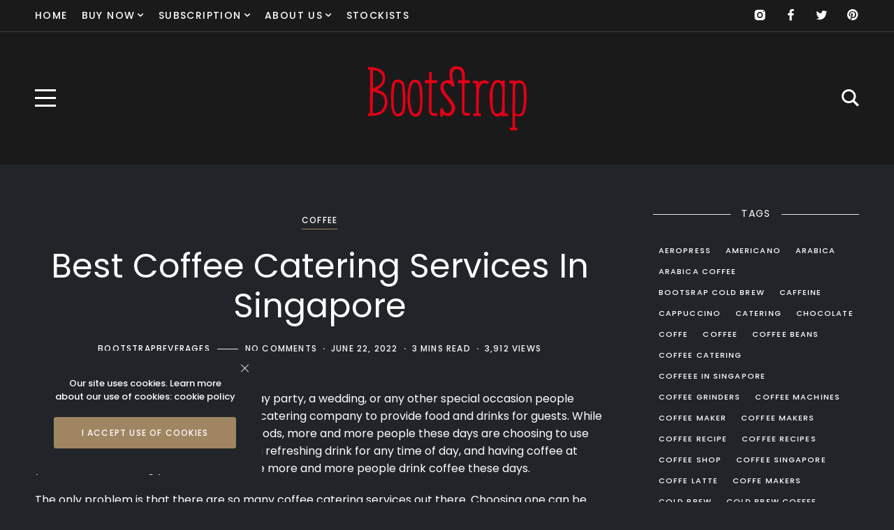

--- FILE ---
content_type: text/html; charset=UTF-8
request_url: https://blog.bootstrapbeverages.com/best-coffee-catering-services-in-singapore/
body_size: 18048
content:
<!DOCTYPE html>
<html dir="ltr" lang="en-US"
	prefix="og: https://ogp.me/ns#" >
	<head>
		<meta charset="UTF-8" />
		<meta name="viewport" content="width=device-width, initial-scale=1">
		<link rel="profile" href="https://gmpg.org/xfn/11">
		<title>Best Coffee Catering Services In Singapore - Bootstrap beverages</title>

		<!-- All in One SEO 4.3.2 - aioseo.com -->
		<meta name="description" content="Whether it is a corporate event, a birthday party, a wedding, or any other special occasion people would normally employ the services of a catering company to provide food and drinks for guests. While this is traditionally reserved for heavier foods, more and more people these days are choosing to use coffee catering services. Coffee" />
		<meta name="robots" content="max-image-preview:large" />
		<link rel="canonical" href="https://blog.bootstrapbeverages.com/best-coffee-catering-services-in-singapore/" />
		<meta name="generator" content="All in One SEO (AIOSEO) 4.3.2 " />

		<!-- Global site tag (gtag.js) - Google Analytics -->
<script async src="https://www.googletagmanager.com/gtag/js?id=UA-162537378-1"></script>
<script>
  window.dataLayer = window.dataLayer || [];
  function gtag(){dataLayer.push(arguments);}
  gtag('js', new Date());

  gtag('config', 'UA-162537378-1');
</script>

<!-- Google tag (gtag.js) -->
<script async src="https://www.googletagmanager.com/gtag/js?id=G-1D99SVYMZ6"></script>
<script>
  window.dataLayer = window.dataLayer || [];
  function gtag(){dataLayer.push(arguments);}
  gtag('js', new Date());

  gtag('config', 'G-1D99SVYMZ6');
</script>
		<meta property="og:locale" content="en_US" />
		<meta property="og:site_name" content="Bootstrap beverages - Blog" />
		<meta property="og:type" content="article" />
		<meta property="og:title" content="Best Coffee Catering Services In Singapore - Bootstrap beverages" />
		<meta property="og:description" content="Whether it is a corporate event, a birthday party, a wedding, or any other special occasion people would normally employ the services of a catering company to provide food and drinks for guests. While this is traditionally reserved for heavier foods, more and more people these days are choosing to use coffee catering services. Coffee" />
		<meta property="og:url" content="https://blog.bootstrapbeverages.com/best-coffee-catering-services-in-singapore/" />
		<meta property="og:image" content="https://blog.bootstrapbeverages.com/wp-content/uploads/2022/03/bootstrap-logo-1.png" />
		<meta property="og:image:secure_url" content="https://blog.bootstrapbeverages.com/wp-content/uploads/2022/03/bootstrap-logo-1.png" />
		<meta property="article:published_time" content="2022-06-22T15:44:31+00:00" />
		<meta property="article:modified_time" content="2022-09-16T03:09:30+00:00" />
		<meta name="twitter:card" content="summary" />
		<meta name="twitter:title" content="Best Coffee Catering Services In Singapore - Bootstrap beverages" />
		<meta name="twitter:description" content="Whether it is a corporate event, a birthday party, a wedding, or any other special occasion people would normally employ the services of a catering company to provide food and drinks for guests. While this is traditionally reserved for heavier foods, more and more people these days are choosing to use coffee catering services. Coffee" />
		<meta name="twitter:image" content="https://blog.bootstrapbeverages.com/wp-content/uploads/2022/03/bootstrap-logo-1.png" />
		<script type="application/ld+json" class="aioseo-schema">
			{"@context":"https:\/\/schema.org","@graph":[{"@type":"BlogPosting","@id":"https:\/\/blog.bootstrapbeverages.com\/best-coffee-catering-services-in-singapore\/#blogposting","name":"Best Coffee Catering Services In Singapore - Bootstrap beverages","headline":"Best Coffee Catering Services In Singapore","author":{"@id":"https:\/\/blog.bootstrapbeverages.com\/author\/optimasi\/#author"},"publisher":{"@id":"https:\/\/blog.bootstrapbeverages.com\/#organization"},"image":{"@type":"ImageObject","url":"https:\/\/blog.bootstrapbeverages.com\/wp-content\/uploads\/2022\/04\/Bootstrap-coffe.jpeg","width":640,"height":640,"caption":"Bootstrap coffe"},"datePublished":"2022-06-22T15:44:31+08:00","dateModified":"2022-09-16T03:09:30+08:00","inLanguage":"en-US","mainEntityOfPage":{"@id":"https:\/\/blog.bootstrapbeverages.com\/best-coffee-catering-services-in-singapore\/#webpage"},"isPartOf":{"@id":"https:\/\/blog.bootstrapbeverages.com\/best-coffee-catering-services-in-singapore\/#webpage"},"articleSection":"Coffee, catering, coffee catering"},{"@type":"BreadcrumbList","@id":"https:\/\/blog.bootstrapbeverages.com\/best-coffee-catering-services-in-singapore\/#breadcrumblist","itemListElement":[{"@type":"ListItem","@id":"https:\/\/blog.bootstrapbeverages.com\/#listItem","position":1,"item":{"@type":"WebPage","@id":"https:\/\/blog.bootstrapbeverages.com\/","name":"Home","description":"Blog","url":"https:\/\/blog.bootstrapbeverages.com\/"},"nextItem":"https:\/\/blog.bootstrapbeverages.com\/best-coffee-catering-services-in-singapore\/#listItem"},{"@type":"ListItem","@id":"https:\/\/blog.bootstrapbeverages.com\/best-coffee-catering-services-in-singapore\/#listItem","position":2,"item":{"@type":"WebPage","@id":"https:\/\/blog.bootstrapbeverages.com\/best-coffee-catering-services-in-singapore\/","name":"Best Coffee Catering Services In Singapore","description":"Whether it is a corporate event, a birthday party, a wedding, or any other special occasion people would normally employ the services of a catering company to provide food and drinks for guests. While this is traditionally reserved for heavier foods, more and more people these days are choosing to use coffee catering services. Coffee","url":"https:\/\/blog.bootstrapbeverages.com\/best-coffee-catering-services-in-singapore\/"},"previousItem":"https:\/\/blog.bootstrapbeverages.com\/#listItem"}]},{"@type":"Organization","@id":"https:\/\/blog.bootstrapbeverages.com\/#organization","name":"Bootstrap beverages","url":"https:\/\/blog.bootstrapbeverages.com\/","logo":{"@type":"ImageObject","url":"https:\/\/blog.bootstrapbeverages.com\/wp-content\/uploads\/2022\/03\/bootstrap-logo-1.png","@id":"https:\/\/blog.bootstrapbeverages.com\/#organizationLogo","width":235,"height":120},"image":{"@id":"https:\/\/blog.bootstrapbeverages.com\/#organizationLogo"}},{"@type":"Person","@id":"https:\/\/blog.bootstrapbeverages.com\/author\/optimasi\/#author","url":"https:\/\/blog.bootstrapbeverages.com\/author\/optimasi\/","name":"Bootstrapbeverages","image":{"@type":"ImageObject","@id":"https:\/\/blog.bootstrapbeverages.com\/best-coffee-catering-services-in-singapore\/#authorImage","url":"https:\/\/secure.gravatar.com\/avatar\/404bd85d3675561a36f4e0a972a2cf00?s=96&d=mm&r=g","width":96,"height":96,"caption":"Bootstrapbeverages"}},{"@type":"WebPage","@id":"https:\/\/blog.bootstrapbeverages.com\/best-coffee-catering-services-in-singapore\/#webpage","url":"https:\/\/blog.bootstrapbeverages.com\/best-coffee-catering-services-in-singapore\/","name":"Best Coffee Catering Services In Singapore - Bootstrap beverages","description":"Whether it is a corporate event, a birthday party, a wedding, or any other special occasion people would normally employ the services of a catering company to provide food and drinks for guests. While this is traditionally reserved for heavier foods, more and more people these days are choosing to use coffee catering services. Coffee","inLanguage":"en-US","isPartOf":{"@id":"https:\/\/blog.bootstrapbeverages.com\/#website"},"breadcrumb":{"@id":"https:\/\/blog.bootstrapbeverages.com\/best-coffee-catering-services-in-singapore\/#breadcrumblist"},"author":{"@id":"https:\/\/blog.bootstrapbeverages.com\/author\/optimasi\/#author"},"creator":{"@id":"https:\/\/blog.bootstrapbeverages.com\/author\/optimasi\/#author"},"image":{"@type":"ImageObject","url":"https:\/\/blog.bootstrapbeverages.com\/wp-content\/uploads\/2022\/04\/Bootstrap-coffe.jpeg","@id":"https:\/\/blog.bootstrapbeverages.com\/#mainImage","width":640,"height":640,"caption":"Bootstrap coffe"},"primaryImageOfPage":{"@id":"https:\/\/blog.bootstrapbeverages.com\/best-coffee-catering-services-in-singapore\/#mainImage"},"datePublished":"2022-06-22T15:44:31+08:00","dateModified":"2022-09-16T03:09:30+08:00"},{"@type":"WebSite","@id":"https:\/\/blog.bootstrapbeverages.com\/#website","url":"https:\/\/blog.bootstrapbeverages.com\/","name":"Bootstrap beverages","description":"Blog","inLanguage":"en-US","publisher":{"@id":"https:\/\/blog.bootstrapbeverages.com\/#organization"}}]}
		</script>
		<!-- All in One SEO -->

<link href='https://fonts.gstatic.com' crossorigin rel='preconnect' />
<link rel="alternate" type="application/rss+xml" title="Bootstrap beverages &raquo; Feed" href="https://blog.bootstrapbeverages.com/feed/" />
<link rel="alternate" type="application/rss+xml" title="Bootstrap beverages &raquo; Comments Feed" href="https://blog.bootstrapbeverages.com/comments/feed/" />
<link rel="alternate" type="application/rss+xml" title="Bootstrap beverages &raquo; Best Coffee Catering Services In Singapore Comments Feed" href="https://blog.bootstrapbeverages.com/best-coffee-catering-services-in-singapore/feed/" />
		<!-- This site uses the Google Analytics by MonsterInsights plugin v8.12.1 - Using Analytics tracking - https://www.monsterinsights.com/ -->
		<!-- Note: MonsterInsights is not currently configured on this site. The site owner needs to authenticate with Google Analytics in the MonsterInsights settings panel. -->
					<!-- No UA code set -->
				<!-- / Google Analytics by MonsterInsights -->
		<script>
window._wpemojiSettings = {"baseUrl":"https:\/\/s.w.org\/images\/core\/emoji\/14.0.0\/72x72\/","ext":".png","svgUrl":"https:\/\/s.w.org\/images\/core\/emoji\/14.0.0\/svg\/","svgExt":".svg","source":{"concatemoji":"https:\/\/blog.bootstrapbeverages.com\/wp-includes\/js\/wp-emoji-release.min.js?ver=6.1.9"}};
/*! This file is auto-generated */
!function(e,a,t){var n,r,o,i=a.createElement("canvas"),p=i.getContext&&i.getContext("2d");function s(e,t){var a=String.fromCharCode,e=(p.clearRect(0,0,i.width,i.height),p.fillText(a.apply(this,e),0,0),i.toDataURL());return p.clearRect(0,0,i.width,i.height),p.fillText(a.apply(this,t),0,0),e===i.toDataURL()}function c(e){var t=a.createElement("script");t.src=e,t.defer=t.type="text/javascript",a.getElementsByTagName("head")[0].appendChild(t)}for(o=Array("flag","emoji"),t.supports={everything:!0,everythingExceptFlag:!0},r=0;r<o.length;r++)t.supports[o[r]]=function(e){if(p&&p.fillText)switch(p.textBaseline="top",p.font="600 32px Arial",e){case"flag":return s([127987,65039,8205,9895,65039],[127987,65039,8203,9895,65039])?!1:!s([55356,56826,55356,56819],[55356,56826,8203,55356,56819])&&!s([55356,57332,56128,56423,56128,56418,56128,56421,56128,56430,56128,56423,56128,56447],[55356,57332,8203,56128,56423,8203,56128,56418,8203,56128,56421,8203,56128,56430,8203,56128,56423,8203,56128,56447]);case"emoji":return!s([129777,127995,8205,129778,127999],[129777,127995,8203,129778,127999])}return!1}(o[r]),t.supports.everything=t.supports.everything&&t.supports[o[r]],"flag"!==o[r]&&(t.supports.everythingExceptFlag=t.supports.everythingExceptFlag&&t.supports[o[r]]);t.supports.everythingExceptFlag=t.supports.everythingExceptFlag&&!t.supports.flag,t.DOMReady=!1,t.readyCallback=function(){t.DOMReady=!0},t.supports.everything||(n=function(){t.readyCallback()},a.addEventListener?(a.addEventListener("DOMContentLoaded",n,!1),e.addEventListener("load",n,!1)):(e.attachEvent("onload",n),a.attachEvent("onreadystatechange",function(){"complete"===a.readyState&&t.readyCallback()})),(e=t.source||{}).concatemoji?c(e.concatemoji):e.wpemoji&&e.twemoji&&(c(e.twemoji),c(e.wpemoji)))}(window,document,window._wpemojiSettings);
</script>
<style>
img.wp-smiley,
img.emoji {
	display: inline !important;
	border: none !important;
	box-shadow: none !important;
	height: 1em !important;
	width: 1em !important;
	margin: 0 0.07em !important;
	vertical-align: -0.1em !important;
	background: none !important;
	padding: 0 !important;
}
</style>
	<link rel='stylesheet' id='sbi_styles-css' href='https://blog.bootstrapbeverages.com/wp-content/plugins/instagram-feed/css/sbi-styles.min.css?ver=6.0.6' media='all' />
<style id='wp-block-library-inline-css'>
.has-text-align-justify{text-align:justify;}
</style>
<link rel='stylesheet' id='mediaelement-css' href='https://blog.bootstrapbeverages.com/wp-includes/js/mediaelement/mediaelementplayer-legacy.min.css?ver=4.2.17' media='all' />
<link rel='stylesheet' id='wp-mediaelement-css' href='https://blog.bootstrapbeverages.com/wp-includes/js/mediaelement/wp-mediaelement.min.css?ver=6.1.9' media='all' />
<style id='yaffo-gutenberg-color-inline-css'>
.has-nebotheme-content-color {
	color: #121416 !important;
}

.has-nebotheme-content-background-color {
	background-color: #121416 !important;
}

.has-nebotheme-primary-color {
	color: #005240 !important;
}

.has-nebotheme-primary-background-color {
	background-color: #005240 !important;
}

.has-nebotheme-secondary-color {
	color: #ffd874 !important;
}

.has-nebotheme-secondary-background-color {
	background-color: #ffd874 !important;
}

.has-nebotheme-hover-color {
	color: #a8aab2 !important;
}

.has-nebotheme-hover-background-color {
	background-color: #a8aab2 !important;
}

.has-nebotheme-headings-color {
	color: #111111 !important;
}

.has-nebotheme-headings-background-color {
	background-color: #111111 !important;
}

.has-nebotheme-bg-color {
	color: #ffffff !important;
}

.has-nebotheme-bg-background-color {
	background-color: #ffffff !important;
}

.has-nebotheme-alt-color {
	color: #fbf7ed !important;
}

.has-nebotheme-alt-background-color {
	background-color: #fbf7ed !important;
}

.has-nebotheme-border-color {
	color: #e8e8e8 !important;
}

.has-nebotheme-border-background-color {
	background-color: #e8e8e8 !important;
}


</style>
<link rel='stylesheet' id='yaffo-gutenberg-css' href='https://blog.bootstrapbeverages.com/wp-content/themes/yaffo/modules/gutenberg/assets/css/frontend/style.min.css?ver=1.3.0' media='screen' />
<link rel='stylesheet' id='classic-theme-styles-css' href='https://blog.bootstrapbeverages.com/wp-includes/css/classic-themes.min.css?ver=1' media='all' />
<style id='global-styles-inline-css'>
body{--wp--preset--color--black: #000000;--wp--preset--color--cyan-bluish-gray: #abb8c3;--wp--preset--color--white: #ffffff;--wp--preset--color--pale-pink: #f78da7;--wp--preset--color--vivid-red: #cf2e2e;--wp--preset--color--luminous-vivid-orange: #ff6900;--wp--preset--color--luminous-vivid-amber: #fcb900;--wp--preset--color--light-green-cyan: #7bdcb5;--wp--preset--color--vivid-green-cyan: #00d084;--wp--preset--color--pale-cyan-blue: #8ed1fc;--wp--preset--color--vivid-cyan-blue: #0693e3;--wp--preset--color--vivid-purple: #9b51e0;--wp--preset--color--nebotheme-content: #121416;--wp--preset--color--nebotheme-primary: #005240;--wp--preset--color--nebotheme-secondary: #ffd874;--wp--preset--color--nebotheme-hover: #a8aab2;--wp--preset--color--nebotheme-headings: #111111;--wp--preset--color--nebotheme-bg: #ffffff;--wp--preset--color--nebotheme-alt: #fbf7ed;--wp--preset--color--nebotheme-border: #e8e8e8;--wp--preset--gradient--vivid-cyan-blue-to-vivid-purple: linear-gradient(135deg,rgba(6,147,227,1) 0%,rgb(155,81,224) 100%);--wp--preset--gradient--light-green-cyan-to-vivid-green-cyan: linear-gradient(135deg,rgb(122,220,180) 0%,rgb(0,208,130) 100%);--wp--preset--gradient--luminous-vivid-amber-to-luminous-vivid-orange: linear-gradient(135deg,rgba(252,185,0,1) 0%,rgba(255,105,0,1) 100%);--wp--preset--gradient--luminous-vivid-orange-to-vivid-red: linear-gradient(135deg,rgba(255,105,0,1) 0%,rgb(207,46,46) 100%);--wp--preset--gradient--very-light-gray-to-cyan-bluish-gray: linear-gradient(135deg,rgb(238,238,238) 0%,rgb(169,184,195) 100%);--wp--preset--gradient--cool-to-warm-spectrum: linear-gradient(135deg,rgb(74,234,220) 0%,rgb(151,120,209) 20%,rgb(207,42,186) 40%,rgb(238,44,130) 60%,rgb(251,105,98) 80%,rgb(254,248,76) 100%);--wp--preset--gradient--blush-light-purple: linear-gradient(135deg,rgb(255,206,236) 0%,rgb(152,150,240) 100%);--wp--preset--gradient--blush-bordeaux: linear-gradient(135deg,rgb(254,205,165) 0%,rgb(254,45,45) 50%,rgb(107,0,62) 100%);--wp--preset--gradient--luminous-dusk: linear-gradient(135deg,rgb(255,203,112) 0%,rgb(199,81,192) 50%,rgb(65,88,208) 100%);--wp--preset--gradient--pale-ocean: linear-gradient(135deg,rgb(255,245,203) 0%,rgb(182,227,212) 50%,rgb(51,167,181) 100%);--wp--preset--gradient--electric-grass: linear-gradient(135deg,rgb(202,248,128) 0%,rgb(113,206,126) 100%);--wp--preset--gradient--midnight: linear-gradient(135deg,rgb(2,3,129) 0%,rgb(40,116,252) 100%);--wp--preset--duotone--dark-grayscale: url('#wp-duotone-dark-grayscale');--wp--preset--duotone--grayscale: url('#wp-duotone-grayscale');--wp--preset--duotone--purple-yellow: url('#wp-duotone-purple-yellow');--wp--preset--duotone--blue-red: url('#wp-duotone-blue-red');--wp--preset--duotone--midnight: url('#wp-duotone-midnight');--wp--preset--duotone--magenta-yellow: url('#wp-duotone-magenta-yellow');--wp--preset--duotone--purple-green: url('#wp-duotone-purple-green');--wp--preset--duotone--blue-orange: url('#wp-duotone-blue-orange');--wp--preset--font-size--small: 13px;--wp--preset--font-size--medium: 20px;--wp--preset--font-size--large: 36px;--wp--preset--font-size--x-large: 42px;--wp--preset--spacing--20: 0.44rem;--wp--preset--spacing--30: 0.67rem;--wp--preset--spacing--40: 1rem;--wp--preset--spacing--50: 1.5rem;--wp--preset--spacing--60: 2.25rem;--wp--preset--spacing--70: 3.38rem;--wp--preset--spacing--80: 5.06rem;}:where(.is-layout-flex){gap: 0.5em;}body .is-layout-flow > .alignleft{float: left;margin-inline-start: 0;margin-inline-end: 2em;}body .is-layout-flow > .alignright{float: right;margin-inline-start: 2em;margin-inline-end: 0;}body .is-layout-flow > .aligncenter{margin-left: auto !important;margin-right: auto !important;}body .is-layout-constrained > .alignleft{float: left;margin-inline-start: 0;margin-inline-end: 2em;}body .is-layout-constrained > .alignright{float: right;margin-inline-start: 2em;margin-inline-end: 0;}body .is-layout-constrained > .aligncenter{margin-left: auto !important;margin-right: auto !important;}body .is-layout-constrained > :where(:not(.alignleft):not(.alignright):not(.alignfull)){max-width: var(--wp--style--global--content-size);margin-left: auto !important;margin-right: auto !important;}body .is-layout-constrained > .alignwide{max-width: var(--wp--style--global--wide-size);}body .is-layout-flex{display: flex;}body .is-layout-flex{flex-wrap: wrap;align-items: center;}body .is-layout-flex > *{margin: 0;}:where(.wp-block-columns.is-layout-flex){gap: 2em;}.has-black-color{color: var(--wp--preset--color--black) !important;}.has-cyan-bluish-gray-color{color: var(--wp--preset--color--cyan-bluish-gray) !important;}.has-white-color{color: var(--wp--preset--color--white) !important;}.has-pale-pink-color{color: var(--wp--preset--color--pale-pink) !important;}.has-vivid-red-color{color: var(--wp--preset--color--vivid-red) !important;}.has-luminous-vivid-orange-color{color: var(--wp--preset--color--luminous-vivid-orange) !important;}.has-luminous-vivid-amber-color{color: var(--wp--preset--color--luminous-vivid-amber) !important;}.has-light-green-cyan-color{color: var(--wp--preset--color--light-green-cyan) !important;}.has-vivid-green-cyan-color{color: var(--wp--preset--color--vivid-green-cyan) !important;}.has-pale-cyan-blue-color{color: var(--wp--preset--color--pale-cyan-blue) !important;}.has-vivid-cyan-blue-color{color: var(--wp--preset--color--vivid-cyan-blue) !important;}.has-vivid-purple-color{color: var(--wp--preset--color--vivid-purple) !important;}.has-black-background-color{background-color: var(--wp--preset--color--black) !important;}.has-cyan-bluish-gray-background-color{background-color: var(--wp--preset--color--cyan-bluish-gray) !important;}.has-white-background-color{background-color: var(--wp--preset--color--white) !important;}.has-pale-pink-background-color{background-color: var(--wp--preset--color--pale-pink) !important;}.has-vivid-red-background-color{background-color: var(--wp--preset--color--vivid-red) !important;}.has-luminous-vivid-orange-background-color{background-color: var(--wp--preset--color--luminous-vivid-orange) !important;}.has-luminous-vivid-amber-background-color{background-color: var(--wp--preset--color--luminous-vivid-amber) !important;}.has-light-green-cyan-background-color{background-color: var(--wp--preset--color--light-green-cyan) !important;}.has-vivid-green-cyan-background-color{background-color: var(--wp--preset--color--vivid-green-cyan) !important;}.has-pale-cyan-blue-background-color{background-color: var(--wp--preset--color--pale-cyan-blue) !important;}.has-vivid-cyan-blue-background-color{background-color: var(--wp--preset--color--vivid-cyan-blue) !important;}.has-vivid-purple-background-color{background-color: var(--wp--preset--color--vivid-purple) !important;}.has-black-border-color{border-color: var(--wp--preset--color--black) !important;}.has-cyan-bluish-gray-border-color{border-color: var(--wp--preset--color--cyan-bluish-gray) !important;}.has-white-border-color{border-color: var(--wp--preset--color--white) !important;}.has-pale-pink-border-color{border-color: var(--wp--preset--color--pale-pink) !important;}.has-vivid-red-border-color{border-color: var(--wp--preset--color--vivid-red) !important;}.has-luminous-vivid-orange-border-color{border-color: var(--wp--preset--color--luminous-vivid-orange) !important;}.has-luminous-vivid-amber-border-color{border-color: var(--wp--preset--color--luminous-vivid-amber) !important;}.has-light-green-cyan-border-color{border-color: var(--wp--preset--color--light-green-cyan) !important;}.has-vivid-green-cyan-border-color{border-color: var(--wp--preset--color--vivid-green-cyan) !important;}.has-pale-cyan-blue-border-color{border-color: var(--wp--preset--color--pale-cyan-blue) !important;}.has-vivid-cyan-blue-border-color{border-color: var(--wp--preset--color--vivid-cyan-blue) !important;}.has-vivid-purple-border-color{border-color: var(--wp--preset--color--vivid-purple) !important;}.has-vivid-cyan-blue-to-vivid-purple-gradient-background{background: var(--wp--preset--gradient--vivid-cyan-blue-to-vivid-purple) !important;}.has-light-green-cyan-to-vivid-green-cyan-gradient-background{background: var(--wp--preset--gradient--light-green-cyan-to-vivid-green-cyan) !important;}.has-luminous-vivid-amber-to-luminous-vivid-orange-gradient-background{background: var(--wp--preset--gradient--luminous-vivid-amber-to-luminous-vivid-orange) !important;}.has-luminous-vivid-orange-to-vivid-red-gradient-background{background: var(--wp--preset--gradient--luminous-vivid-orange-to-vivid-red) !important;}.has-very-light-gray-to-cyan-bluish-gray-gradient-background{background: var(--wp--preset--gradient--very-light-gray-to-cyan-bluish-gray) !important;}.has-cool-to-warm-spectrum-gradient-background{background: var(--wp--preset--gradient--cool-to-warm-spectrum) !important;}.has-blush-light-purple-gradient-background{background: var(--wp--preset--gradient--blush-light-purple) !important;}.has-blush-bordeaux-gradient-background{background: var(--wp--preset--gradient--blush-bordeaux) !important;}.has-luminous-dusk-gradient-background{background: var(--wp--preset--gradient--luminous-dusk) !important;}.has-pale-ocean-gradient-background{background: var(--wp--preset--gradient--pale-ocean) !important;}.has-electric-grass-gradient-background{background: var(--wp--preset--gradient--electric-grass) !important;}.has-midnight-gradient-background{background: var(--wp--preset--gradient--midnight) !important;}.has-small-font-size{font-size: var(--wp--preset--font-size--small) !important;}.has-medium-font-size{font-size: var(--wp--preset--font-size--medium) !important;}.has-large-font-size{font-size: var(--wp--preset--font-size--large) !important;}.has-x-large-font-size{font-size: var(--wp--preset--font-size--x-large) !important;}
.wp-block-navigation a:where(:not(.wp-element-button)){color: inherit;}
:where(.wp-block-columns.is-layout-flex){gap: 2em;}
.wp-block-pullquote{font-size: 1.5em;line-height: 1.6;}
</style>
<link rel='stylesheet' id='contact-form-7-css' href='https://blog.bootstrapbeverages.com/wp-content/plugins/contact-form-7/includes/css/styles.css?ver=5.6.2' media='all' />
<link rel='stylesheet' id='yaffo-css' href='https://blog.bootstrapbeverages.com/wp-content/themes/yaffo/assets/css/frontend/style.min.css?ver=1.3.0' media='screen, print' />
<style id='yaffo-inline-css'>
:root { --nebotheme-svg-select-arrow: url('data:image/svg+xml;utf8,<svg width="13" height="7" viewBox="0 0 13 7" fill="none" xmlns="http://www.w3.org/2000/svg"><path d="M1 1L6.5 6L12 1" stroke="%23ffffff"/></svg>'); }
</style>
<link rel='stylesheet' id='yaffo-child-css' href='https://blog.bootstrapbeverages.com/wp-content/themes/yaffo-child/style.css?ver=1.0.1' media='all' />
<link rel='stylesheet' id='nebotheme-icon-css' href='https://blog.bootstrapbeverages.com/wp-content/themes/yaffo/assets/lib/nebotheme-icon/css/nebotheme-icon.css?ver=1.3.0' media='screen, print' />
<style id='yaffo-typography-inline-css'>
:root {--nebotheme-font-primary-fs:normal;--nebotheme-font-primary-ff:Poppins;--nebotheme-font-primary-fz:16px;--nebotheme-font-primary-ls:0px;--nebotheme-font-primary-lh:1.6em;--nebotheme-font-primary-fw:400;--nebotheme-font-secondary-fs:normal;--nebotheme-font-secondary-ff:Poppins;--nebotheme-font-secondary-fz:12px;--nebotheme-font-secondary-ls:0.1em;--nebotheme-font-secondary-lh:1.5em;--nebotheme-font-secondary-tt:uppercase;--nebotheme-font-secondary-fw:500;--nebotheme-font-heading-h1-fs:normal;--nebotheme-font-heading-h1-ff:Poppins;--nebotheme-font-heading-h1-fz:48px;--nebotheme-font-heading-h1-ls:0px;--nebotheme-font-heading-h1-lh:1.2em;--nebotheme-font-heading-h1-tt:none;--nebotheme-font-heading-h1-fw:400;--nebotheme-font-heading-h2-fs:normal;--nebotheme-font-heading-h2-ff:Poppins;--nebotheme-font-heading-h2-fz:38px;--nebotheme-font-heading-h2-ls:0px;--nebotheme-font-heading-h2-lh:1.2em;--nebotheme-font-heading-h2-tt:none;--nebotheme-font-heading-h2-fw:400;--nebotheme-font-heading-h3-fs:normal;--nebotheme-font-heading-h3-ff:Poppins;--nebotheme-font-heading-h3-fz:28px;--nebotheme-font-heading-h3-ls:0px;--nebotheme-font-heading-h3-lh:1.4em;--nebotheme-font-heading-h3-tt:none;--nebotheme-font-heading-h3-fw:400;--nebotheme-font-heading-h4-fw:400;--nebotheme-font-heading-h4-ff:Poppins;--nebotheme-font-heading-h4-fz:18px;--nebotheme-font-heading-h4-ls:0px;--nebotheme-font-heading-h4-lh:1.4em;--nebotheme-font-heading-h4-tt:none;--nebotheme-font-heading-h5-fs:normal;--nebotheme-font-heading-h5-ff:Poppins;--nebotheme-font-heading-h5-fz:14px;--nebotheme-font-heading-h5-ls:0px;--nebotheme-font-heading-h5-lh:1.5em;--nebotheme-font-heading-h5-tt:uppercase;--nebotheme-font-heading-h5-fw:400;--nebotheme-font-heading-h6-fs:normal;--nebotheme-font-heading-h6-ff:Poppins;--nebotheme-font-heading-h6-fz:14px;--nebotheme-font-heading-h6-ls:0px;--nebotheme-font-heading-h6-lh:1.5em;--nebotheme-font-heading-h6-tt:uppercase;--nebotheme-font-heading-h6-fw:400;--nebotheme-font-menu-fs:normal;--nebotheme-font-menu-ff:Poppins;--nebotheme-font-menu-fz:14px;--nebotheme-font-menu-ls:0.1em;--nebotheme-font-menu-tt:uppercase;--nebotheme-font-menu-fw:500;--nebotheme-font-submenu-fs:normal;--nebotheme-font-submenu-ls:0.1em;--nebotheme-font-submenu-ff:Poppins;--nebotheme-font-submenu-fz:12px;--nebotheme-font-submenu-tt:uppercase;--nebotheme-font-submenu-fw:500;--nebotheme-font-off-canvas-menu-fs:normal;--nebotheme-font-off-canvas-menu-ff:Poppins;--nebotheme-font-off-canvas-menu-fz:14px;--nebotheme-font-off-canvas-menu-ls:0.1em;--nebotheme-font-off-canvas-menu-tt:uppercase;--nebotheme-font-off-canvas-menu-fw:500;--nebotheme-font-off-canvas-submenu-fs:normal;--nebotheme-font-off-canvas-submenu-ff:Poppins;--nebotheme-font-off-canvas-submenu-fz:14px;--nebotheme-font-off-canvas-submenu-ls:0.1em;--nebotheme-font-off-canvas-submenu-tt:uppercase;--nebotheme-font-off-canvas-submenu-fw:500;--nebotheme-font-button-fs:normal;--nebotheme-font-button-ff:Poppins;--nebotheme-font-button-fz:14px;--nebotheme-font-button-ls:0.1em;--nebotheme-font-button-tt:uppercase;--nebotheme-font-button-fw:500;--nebotheme-font-input-fs:normal;--nebotheme-font-input-ff:Poppins;--nebotheme-font-input-fz:14px;--nebotheme-font-input-ls:0.1em;--nebotheme-font-input-fw:500;--nebotheme-font-quote-fs:italic;--nebotheme-font-quote-ff:PT Serif;--nebotheme-font-quote-fz:27px;--nebotheme-font-quote-ls:0px;--nebotheme-font-quote-lh:1.5em;--nebotheme-font-quote-fw:400;}
</style>
<link rel='stylesheet' id='jetpack_css-css' href='https://blog.bootstrapbeverages.com/wp-content/plugins/jetpack/css/jetpack.css?ver=11.2.2' media='all' />
<script src='https://blog.bootstrapbeverages.com/wp-includes/js/jquery/jquery.min.js?ver=3.6.1' id='jquery-core-js'></script>
<script src='https://blog.bootstrapbeverages.com/wp-includes/js/jquery/jquery-migrate.min.js?ver=3.3.2' id='jquery-migrate-js'></script>
<script id='yaffo-inline-js-after'>
			/^((?!chrome|android).)*safari/i.test( navigator.userAgent ) && document.documentElement.classList.add( 'is-browser-safari' );

			if (location.pathname.match(/\/page\//)) {
				window.addEventListener('load', function() {
					var blogElement = document.getElementById('blog');

					if ( ! blogElement ) {
						return;
					}

					var blogRect = blogElement.getBoundingClientRect();
					var viewHeight = Math.max(document.documentElement.clientHeight, window.innerHeight);

					if ( ! ( blogRect.top - viewHeight >= 0 ) ) {
						return;
					}

					blogElement.scrollIntoView({
						behavior: 'smooth',
						block: 'start',
						duration: 200
					});
				});
			}

		
</script>
<link rel="https://api.w.org/" href="https://blog.bootstrapbeverages.com/wp-json/" /><link rel="alternate" type="application/json" href="https://blog.bootstrapbeverages.com/wp-json/wp/v2/posts/632" /><link rel="EditURI" type="application/rsd+xml" title="RSD" href="https://blog.bootstrapbeverages.com/xmlrpc.php?rsd" />
<link rel="wlwmanifest" type="application/wlwmanifest+xml" href="https://blog.bootstrapbeverages.com/wp-includes/wlwmanifest.xml" />
<meta name="generator" content="WordPress 6.1.9" />
<link rel='shortlink' href='https://blog.bootstrapbeverages.com/?p=632' />
<link rel="alternate" type="application/json+oembed" href="https://blog.bootstrapbeverages.com/wp-json/oembed/1.0/embed?url=https%3A%2F%2Fblog.bootstrapbeverages.com%2Fbest-coffee-catering-services-in-singapore%2F" />
<link rel="alternate" type="text/xml+oembed" href="https://blog.bootstrapbeverages.com/wp-json/oembed/1.0/embed?url=https%3A%2F%2Fblog.bootstrapbeverages.com%2Fbest-coffee-catering-services-in-singapore%2F&#038;format=xml" />
<style>img#wpstats{display:none}</style>
	<link rel="preload" as="font" href="https://blog.bootstrapbeverages.com/wp-content/themes/yaffo/assets/lib/nebotheme-icon/font/nebotheme-icon.woff2" crossorigin><link rel="pingback" href="https://blog.bootstrapbeverages.com/xmlrpc.php"><style>.recentcomments a{display:inline !important;padding:0 !important;margin:0 !important;}</style>
		<style>
			#wp-admin-bar-pvc-post-views .pvc-graph-container { padding-top: 6px; padding-bottom: 6px; position: relative; display: block; height: 100%; box-sizing: border-box; }
			#wp-admin-bar-pvc-post-views .pvc-line-graph {
				display: inline-block;
				width: 1px;
				margin-right: 1px;
				background-color: #ccc;
				vertical-align: baseline;
			}
			#wp-admin-bar-pvc-post-views .pvc-line-graph:hover { background-color: #eee; }
			#wp-admin-bar-pvc-post-views .pvc-line-graph-0 { height: 1% }
			#wp-admin-bar-pvc-post-views .pvc-line-graph-1 { height: 5% }
			#wp-admin-bar-pvc-post-views .pvc-line-graph-2 { height: 10% }
			#wp-admin-bar-pvc-post-views .pvc-line-graph-3 { height: 15% }
			#wp-admin-bar-pvc-post-views .pvc-line-graph-4 { height: 20% }
			#wp-admin-bar-pvc-post-views .pvc-line-graph-5 { height: 25% }
			#wp-admin-bar-pvc-post-views .pvc-line-graph-6 { height: 30% }
			#wp-admin-bar-pvc-post-views .pvc-line-graph-7 { height: 35% }
			#wp-admin-bar-pvc-post-views .pvc-line-graph-8 { height: 40% }
			#wp-admin-bar-pvc-post-views .pvc-line-graph-9 { height: 45% }
			#wp-admin-bar-pvc-post-views .pvc-line-graph-10 { height: 50% }
			#wp-admin-bar-pvc-post-views .pvc-line-graph-11 { height: 55% }
			#wp-admin-bar-pvc-post-views .pvc-line-graph-12 { height: 60% }
			#wp-admin-bar-pvc-post-views .pvc-line-graph-13 { height: 65% }
			#wp-admin-bar-pvc-post-views .pvc-line-graph-14 { height: 70% }
			#wp-admin-bar-pvc-post-views .pvc-line-graph-15 { height: 75% }
			#wp-admin-bar-pvc-post-views .pvc-line-graph-16 { height: 80% }
			#wp-admin-bar-pvc-post-views .pvc-line-graph-17 { height: 85% }
			#wp-admin-bar-pvc-post-views .pvc-line-graph-18 { height: 90% }
			#wp-admin-bar-pvc-post-views .pvc-line-graph-19 { height: 95% }
			#wp-admin-bar-pvc-post-views .pvc-line-graph-20 { height: 100% }
		</style><link rel="icon" href="https://blog.bootstrapbeverages.com/wp-content/uploads/2022/04/cropped-android-chrome-192x192-1-32x32.png" sizes="32x32" />
<link rel="icon" href="https://blog.bootstrapbeverages.com/wp-content/uploads/2022/04/cropped-android-chrome-192x192-1-192x192.png" sizes="192x192" />
<link rel="apple-touch-icon" href="https://blog.bootstrapbeverages.com/wp-content/uploads/2022/04/cropped-android-chrome-192x192-1-180x180.png" />
<meta name="msapplication-TileImage" content="https://blog.bootstrapbeverages.com/wp-content/uploads/2022/04/cropped-android-chrome-192x192-1-270x270.png" />
<style id="kirki-inline-styles">:root{--nebotheme-color-content:#ffffff;--nebotheme-color-primary:#ffffff;--nebotheme-color-secondary:#9f8561;--nebotheme-color-hover:#f5f5f5;--nebotheme-color-headings:#ffffff;--nebotheme-color-bg:#212529;--nebotheme-color-alt:#212529;--nebotheme-color-border:#e8e8e8;--nebotheme-color-menu-element:#ffffff;--nebotheme-color-menu-element_hover:#c59d5f;--nebotheme-color-menu-element_active:#878787;--nebotheme-color-menu-dropdown-element:#ffffff;--nebotheme-color-menu-dropdown-element_hover:#c59d5f;--nebotheme-color-menu-dropdown-element_active:#a8aab2;--nebotheme-color-menu-dropdown-bg:#0c0c0c;--nebotheme-color-menu-dropdown-bd:rgba(12,12,12,0);--nebotheme-header-top-height:45px;--nebotheme-header-main-height:189px;}.header .header-top{--nebotheme-color-header-element:#ffffff;--nebotheme-color-header-element_hover:#a8aab2;--nebotheme-color-header-bg_color:#1a1a1a;--nebotheme-color-header-bd:#3f3f3f;}.header .header-main, .header .header-mobile{--nebotheme-color-header-element:#ffffff;--nebotheme-color-header-element_hover:#a8aab2;--nebotheme-color-header-bg_color:#1a1a1a;--nebotheme-color-header-bd:rgba(48,48,48,0);}#nebotheme-off-canvas{--nebotheme-color-content:#adadad;--nebotheme-color-primary:#c59d5f;--nebotheme-color-secondary:#c59d5f;--nebotheme-color-hover:#adadad;--nebotheme-color-headings:#ffffff;--nebotheme-color-bg:#1a1a1a;--nebotheme-color-alt:#c1b4b4;--nebotheme-color-border:rgba(232,232,232,0.15);--nebotheme-color-off-canvas-menu-element:#ffffff;--nebotheme-color-off-canvas-menu-element_hover:#969696;--nebotheme-color-off-canvas-menu-element_active:#969696;}@media (max-width: 990px){:root{--nebotheme-header-main-height:111px;}}/* devanagari */
@font-face {
  font-family: 'Poppins';
  font-style: normal;
  font-weight: 400;
  font-display: swap;
  src: url(https://blog.bootstrapbeverages.com/wp-content/fonts/poppins/font) format('woff');
  unicode-range: U+0900-097F, U+1CD0-1CF9, U+200C-200D, U+20A8, U+20B9, U+20F0, U+25CC, U+A830-A839, U+A8E0-A8FF, U+11B00-11B09;
}
/* latin-ext */
@font-face {
  font-family: 'Poppins';
  font-style: normal;
  font-weight: 400;
  font-display: swap;
  src: url(https://blog.bootstrapbeverages.com/wp-content/fonts/poppins/font) format('woff');
  unicode-range: U+0100-02BA, U+02BD-02C5, U+02C7-02CC, U+02CE-02D7, U+02DD-02FF, U+0304, U+0308, U+0329, U+1D00-1DBF, U+1E00-1E9F, U+1EF2-1EFF, U+2020, U+20A0-20AB, U+20AD-20C0, U+2113, U+2C60-2C7F, U+A720-A7FF;
}
/* latin */
@font-face {
  font-family: 'Poppins';
  font-style: normal;
  font-weight: 400;
  font-display: swap;
  src: url(https://blog.bootstrapbeverages.com/wp-content/fonts/poppins/font) format('woff');
  unicode-range: U+0000-00FF, U+0131, U+0152-0153, U+02BB-02BC, U+02C6, U+02DA, U+02DC, U+0304, U+0308, U+0329, U+2000-206F, U+20AC, U+2122, U+2191, U+2193, U+2212, U+2215, U+FEFF, U+FFFD;
}
/* devanagari */
@font-face {
  font-family: 'Poppins';
  font-style: normal;
  font-weight: 500;
  font-display: swap;
  src: url(https://blog.bootstrapbeverages.com/wp-content/fonts/poppins/font) format('woff');
  unicode-range: U+0900-097F, U+1CD0-1CF9, U+200C-200D, U+20A8, U+20B9, U+20F0, U+25CC, U+A830-A839, U+A8E0-A8FF, U+11B00-11B09;
}
/* latin-ext */
@font-face {
  font-family: 'Poppins';
  font-style: normal;
  font-weight: 500;
  font-display: swap;
  src: url(https://blog.bootstrapbeverages.com/wp-content/fonts/poppins/font) format('woff');
  unicode-range: U+0100-02BA, U+02BD-02C5, U+02C7-02CC, U+02CE-02D7, U+02DD-02FF, U+0304, U+0308, U+0329, U+1D00-1DBF, U+1E00-1E9F, U+1EF2-1EFF, U+2020, U+20A0-20AB, U+20AD-20C0, U+2113, U+2C60-2C7F, U+A720-A7FF;
}
/* latin */
@font-face {
  font-family: 'Poppins';
  font-style: normal;
  font-weight: 500;
  font-display: swap;
  src: url(https://blog.bootstrapbeverages.com/wp-content/fonts/poppins/font) format('woff');
  unicode-range: U+0000-00FF, U+0131, U+0152-0153, U+02BB-02BC, U+02C6, U+02DA, U+02DC, U+0304, U+0308, U+0329, U+2000-206F, U+20AC, U+2122, U+2191, U+2193, U+2212, U+2215, U+FEFF, U+FFFD;
}/* cyrillic-ext */
@font-face {
  font-family: 'PT Serif';
  font-style: italic;
  font-weight: 400;
  font-display: swap;
  src: url(https://blog.bootstrapbeverages.com/wp-content/fonts/pt-serif/font) format('woff');
  unicode-range: U+0460-052F, U+1C80-1C8A, U+20B4, U+2DE0-2DFF, U+A640-A69F, U+FE2E-FE2F;
}
/* cyrillic */
@font-face {
  font-family: 'PT Serif';
  font-style: italic;
  font-weight: 400;
  font-display: swap;
  src: url(https://blog.bootstrapbeverages.com/wp-content/fonts/pt-serif/font) format('woff');
  unicode-range: U+0301, U+0400-045F, U+0490-0491, U+04B0-04B1, U+2116;
}
/* latin-ext */
@font-face {
  font-family: 'PT Serif';
  font-style: italic;
  font-weight: 400;
  font-display: swap;
  src: url(https://blog.bootstrapbeverages.com/wp-content/fonts/pt-serif/font) format('woff');
  unicode-range: U+0100-02BA, U+02BD-02C5, U+02C7-02CC, U+02CE-02D7, U+02DD-02FF, U+0304, U+0308, U+0329, U+1D00-1DBF, U+1E00-1E9F, U+1EF2-1EFF, U+2020, U+20A0-20AB, U+20AD-20C0, U+2113, U+2C60-2C7F, U+A720-A7FF;
}
/* latin */
@font-face {
  font-family: 'PT Serif';
  font-style: italic;
  font-weight: 400;
  font-display: swap;
  src: url(https://blog.bootstrapbeverages.com/wp-content/fonts/pt-serif/font) format('woff');
  unicode-range: U+0000-00FF, U+0131, U+0152-0153, U+02BB-02BC, U+02C6, U+02DA, U+02DC, U+0304, U+0308, U+0329, U+2000-206F, U+20AC, U+2122, U+2191, U+2193, U+2212, U+2215, U+FEFF, U+FFFD;
}</style>	<!-- Fonts Plugin CSS - https://fontsplugin.com/ -->
	<style>
		/* Cached: February 2, 2026 at 6:55am */
/* devanagari */
@font-face {
  font-family: 'Poppins';
  font-style: italic;
  font-weight: 100;
  font-display: swap;
  src: url(https://fonts.gstatic.com/s/poppins/v24/pxiAyp8kv8JHgFVrJJLmE0tDMPKzSQ.woff2) format('woff2');
  unicode-range: U+0900-097F, U+1CD0-1CF9, U+200C-200D, U+20A8, U+20B9, U+20F0, U+25CC, U+A830-A839, U+A8E0-A8FF, U+11B00-11B09;
}
/* latin-ext */
@font-face {
  font-family: 'Poppins';
  font-style: italic;
  font-weight: 100;
  font-display: swap;
  src: url(https://fonts.gstatic.com/s/poppins/v24/pxiAyp8kv8JHgFVrJJLmE0tMMPKzSQ.woff2) format('woff2');
  unicode-range: U+0100-02BA, U+02BD-02C5, U+02C7-02CC, U+02CE-02D7, U+02DD-02FF, U+0304, U+0308, U+0329, U+1D00-1DBF, U+1E00-1E9F, U+1EF2-1EFF, U+2020, U+20A0-20AB, U+20AD-20C0, U+2113, U+2C60-2C7F, U+A720-A7FF;
}
/* latin */
@font-face {
  font-family: 'Poppins';
  font-style: italic;
  font-weight: 100;
  font-display: swap;
  src: url(https://fonts.gstatic.com/s/poppins/v24/pxiAyp8kv8JHgFVrJJLmE0tCMPI.woff2) format('woff2');
  unicode-range: U+0000-00FF, U+0131, U+0152-0153, U+02BB-02BC, U+02C6, U+02DA, U+02DC, U+0304, U+0308, U+0329, U+2000-206F, U+20AC, U+2122, U+2191, U+2193, U+2212, U+2215, U+FEFF, U+FFFD;
}
/* devanagari */
@font-face {
  font-family: 'Poppins';
  font-style: italic;
  font-weight: 200;
  font-display: swap;
  src: url(https://fonts.gstatic.com/s/poppins/v24/pxiDyp8kv8JHgFVrJJLmv1pVFteOcEg.woff2) format('woff2');
  unicode-range: U+0900-097F, U+1CD0-1CF9, U+200C-200D, U+20A8, U+20B9, U+20F0, U+25CC, U+A830-A839, U+A8E0-A8FF, U+11B00-11B09;
}
/* latin-ext */
@font-face {
  font-family: 'Poppins';
  font-style: italic;
  font-weight: 200;
  font-display: swap;
  src: url(https://fonts.gstatic.com/s/poppins/v24/pxiDyp8kv8JHgFVrJJLmv1pVGdeOcEg.woff2) format('woff2');
  unicode-range: U+0100-02BA, U+02BD-02C5, U+02C7-02CC, U+02CE-02D7, U+02DD-02FF, U+0304, U+0308, U+0329, U+1D00-1DBF, U+1E00-1E9F, U+1EF2-1EFF, U+2020, U+20A0-20AB, U+20AD-20C0, U+2113, U+2C60-2C7F, U+A720-A7FF;
}
/* latin */
@font-face {
  font-family: 'Poppins';
  font-style: italic;
  font-weight: 200;
  font-display: swap;
  src: url(https://fonts.gstatic.com/s/poppins/v24/pxiDyp8kv8JHgFVrJJLmv1pVF9eO.woff2) format('woff2');
  unicode-range: U+0000-00FF, U+0131, U+0152-0153, U+02BB-02BC, U+02C6, U+02DA, U+02DC, U+0304, U+0308, U+0329, U+2000-206F, U+20AC, U+2122, U+2191, U+2193, U+2212, U+2215, U+FEFF, U+FFFD;
}
/* devanagari */
@font-face {
  font-family: 'Poppins';
  font-style: italic;
  font-weight: 300;
  font-display: swap;
  src: url(https://fonts.gstatic.com/s/poppins/v24/pxiDyp8kv8JHgFVrJJLm21lVFteOcEg.woff2) format('woff2');
  unicode-range: U+0900-097F, U+1CD0-1CF9, U+200C-200D, U+20A8, U+20B9, U+20F0, U+25CC, U+A830-A839, U+A8E0-A8FF, U+11B00-11B09;
}
/* latin-ext */
@font-face {
  font-family: 'Poppins';
  font-style: italic;
  font-weight: 300;
  font-display: swap;
  src: url(https://fonts.gstatic.com/s/poppins/v24/pxiDyp8kv8JHgFVrJJLm21lVGdeOcEg.woff2) format('woff2');
  unicode-range: U+0100-02BA, U+02BD-02C5, U+02C7-02CC, U+02CE-02D7, U+02DD-02FF, U+0304, U+0308, U+0329, U+1D00-1DBF, U+1E00-1E9F, U+1EF2-1EFF, U+2020, U+20A0-20AB, U+20AD-20C0, U+2113, U+2C60-2C7F, U+A720-A7FF;
}
/* latin */
@font-face {
  font-family: 'Poppins';
  font-style: italic;
  font-weight: 300;
  font-display: swap;
  src: url(https://fonts.gstatic.com/s/poppins/v24/pxiDyp8kv8JHgFVrJJLm21lVF9eO.woff2) format('woff2');
  unicode-range: U+0000-00FF, U+0131, U+0152-0153, U+02BB-02BC, U+02C6, U+02DA, U+02DC, U+0304, U+0308, U+0329, U+2000-206F, U+20AC, U+2122, U+2191, U+2193, U+2212, U+2215, U+FEFF, U+FFFD;
}
/* devanagari */
@font-face {
  font-family: 'Poppins';
  font-style: italic;
  font-weight: 400;
  font-display: swap;
  src: url(https://fonts.gstatic.com/s/poppins/v24/pxiGyp8kv8JHgFVrJJLucXtAKPY.woff2) format('woff2');
  unicode-range: U+0900-097F, U+1CD0-1CF9, U+200C-200D, U+20A8, U+20B9, U+20F0, U+25CC, U+A830-A839, U+A8E0-A8FF, U+11B00-11B09;
}
/* latin-ext */
@font-face {
  font-family: 'Poppins';
  font-style: italic;
  font-weight: 400;
  font-display: swap;
  src: url(https://fonts.gstatic.com/s/poppins/v24/pxiGyp8kv8JHgFVrJJLufntAKPY.woff2) format('woff2');
  unicode-range: U+0100-02BA, U+02BD-02C5, U+02C7-02CC, U+02CE-02D7, U+02DD-02FF, U+0304, U+0308, U+0329, U+1D00-1DBF, U+1E00-1E9F, U+1EF2-1EFF, U+2020, U+20A0-20AB, U+20AD-20C0, U+2113, U+2C60-2C7F, U+A720-A7FF;
}
/* latin */
@font-face {
  font-family: 'Poppins';
  font-style: italic;
  font-weight: 400;
  font-display: swap;
  src: url(https://fonts.gstatic.com/s/poppins/v24/pxiGyp8kv8JHgFVrJJLucHtA.woff2) format('woff2');
  unicode-range: U+0000-00FF, U+0131, U+0152-0153, U+02BB-02BC, U+02C6, U+02DA, U+02DC, U+0304, U+0308, U+0329, U+2000-206F, U+20AC, U+2122, U+2191, U+2193, U+2212, U+2215, U+FEFF, U+FFFD;
}
/* devanagari */
@font-face {
  font-family: 'Poppins';
  font-style: italic;
  font-weight: 500;
  font-display: swap;
  src: url(https://fonts.gstatic.com/s/poppins/v24/pxiDyp8kv8JHgFVrJJLmg1hVFteOcEg.woff2) format('woff2');
  unicode-range: U+0900-097F, U+1CD0-1CF9, U+200C-200D, U+20A8, U+20B9, U+20F0, U+25CC, U+A830-A839, U+A8E0-A8FF, U+11B00-11B09;
}
/* latin-ext */
@font-face {
  font-family: 'Poppins';
  font-style: italic;
  font-weight: 500;
  font-display: swap;
  src: url(https://fonts.gstatic.com/s/poppins/v24/pxiDyp8kv8JHgFVrJJLmg1hVGdeOcEg.woff2) format('woff2');
  unicode-range: U+0100-02BA, U+02BD-02C5, U+02C7-02CC, U+02CE-02D7, U+02DD-02FF, U+0304, U+0308, U+0329, U+1D00-1DBF, U+1E00-1E9F, U+1EF2-1EFF, U+2020, U+20A0-20AB, U+20AD-20C0, U+2113, U+2C60-2C7F, U+A720-A7FF;
}
/* latin */
@font-face {
  font-family: 'Poppins';
  font-style: italic;
  font-weight: 500;
  font-display: swap;
  src: url(https://fonts.gstatic.com/s/poppins/v24/pxiDyp8kv8JHgFVrJJLmg1hVF9eO.woff2) format('woff2');
  unicode-range: U+0000-00FF, U+0131, U+0152-0153, U+02BB-02BC, U+02C6, U+02DA, U+02DC, U+0304, U+0308, U+0329, U+2000-206F, U+20AC, U+2122, U+2191, U+2193, U+2212, U+2215, U+FEFF, U+FFFD;
}
/* devanagari */
@font-face {
  font-family: 'Poppins';
  font-style: italic;
  font-weight: 600;
  font-display: swap;
  src: url(https://fonts.gstatic.com/s/poppins/v24/pxiDyp8kv8JHgFVrJJLmr19VFteOcEg.woff2) format('woff2');
  unicode-range: U+0900-097F, U+1CD0-1CF9, U+200C-200D, U+20A8, U+20B9, U+20F0, U+25CC, U+A830-A839, U+A8E0-A8FF, U+11B00-11B09;
}
/* latin-ext */
@font-face {
  font-family: 'Poppins';
  font-style: italic;
  font-weight: 600;
  font-display: swap;
  src: url(https://fonts.gstatic.com/s/poppins/v24/pxiDyp8kv8JHgFVrJJLmr19VGdeOcEg.woff2) format('woff2');
  unicode-range: U+0100-02BA, U+02BD-02C5, U+02C7-02CC, U+02CE-02D7, U+02DD-02FF, U+0304, U+0308, U+0329, U+1D00-1DBF, U+1E00-1E9F, U+1EF2-1EFF, U+2020, U+20A0-20AB, U+20AD-20C0, U+2113, U+2C60-2C7F, U+A720-A7FF;
}
/* latin */
@font-face {
  font-family: 'Poppins';
  font-style: italic;
  font-weight: 600;
  font-display: swap;
  src: url(https://fonts.gstatic.com/s/poppins/v24/pxiDyp8kv8JHgFVrJJLmr19VF9eO.woff2) format('woff2');
  unicode-range: U+0000-00FF, U+0131, U+0152-0153, U+02BB-02BC, U+02C6, U+02DA, U+02DC, U+0304, U+0308, U+0329, U+2000-206F, U+20AC, U+2122, U+2191, U+2193, U+2212, U+2215, U+FEFF, U+FFFD;
}
/* devanagari */
@font-face {
  font-family: 'Poppins';
  font-style: italic;
  font-weight: 700;
  font-display: swap;
  src: url(https://fonts.gstatic.com/s/poppins/v24/pxiDyp8kv8JHgFVrJJLmy15VFteOcEg.woff2) format('woff2');
  unicode-range: U+0900-097F, U+1CD0-1CF9, U+200C-200D, U+20A8, U+20B9, U+20F0, U+25CC, U+A830-A839, U+A8E0-A8FF, U+11B00-11B09;
}
/* latin-ext */
@font-face {
  font-family: 'Poppins';
  font-style: italic;
  font-weight: 700;
  font-display: swap;
  src: url(https://fonts.gstatic.com/s/poppins/v24/pxiDyp8kv8JHgFVrJJLmy15VGdeOcEg.woff2) format('woff2');
  unicode-range: U+0100-02BA, U+02BD-02C5, U+02C7-02CC, U+02CE-02D7, U+02DD-02FF, U+0304, U+0308, U+0329, U+1D00-1DBF, U+1E00-1E9F, U+1EF2-1EFF, U+2020, U+20A0-20AB, U+20AD-20C0, U+2113, U+2C60-2C7F, U+A720-A7FF;
}
/* latin */
@font-face {
  font-family: 'Poppins';
  font-style: italic;
  font-weight: 700;
  font-display: swap;
  src: url(https://fonts.gstatic.com/s/poppins/v24/pxiDyp8kv8JHgFVrJJLmy15VF9eO.woff2) format('woff2');
  unicode-range: U+0000-00FF, U+0131, U+0152-0153, U+02BB-02BC, U+02C6, U+02DA, U+02DC, U+0304, U+0308, U+0329, U+2000-206F, U+20AC, U+2122, U+2191, U+2193, U+2212, U+2215, U+FEFF, U+FFFD;
}
/* devanagari */
@font-face {
  font-family: 'Poppins';
  font-style: italic;
  font-weight: 800;
  font-display: swap;
  src: url(https://fonts.gstatic.com/s/poppins/v24/pxiDyp8kv8JHgFVrJJLm111VFteOcEg.woff2) format('woff2');
  unicode-range: U+0900-097F, U+1CD0-1CF9, U+200C-200D, U+20A8, U+20B9, U+20F0, U+25CC, U+A830-A839, U+A8E0-A8FF, U+11B00-11B09;
}
/* latin-ext */
@font-face {
  font-family: 'Poppins';
  font-style: italic;
  font-weight: 800;
  font-display: swap;
  src: url(https://fonts.gstatic.com/s/poppins/v24/pxiDyp8kv8JHgFVrJJLm111VGdeOcEg.woff2) format('woff2');
  unicode-range: U+0100-02BA, U+02BD-02C5, U+02C7-02CC, U+02CE-02D7, U+02DD-02FF, U+0304, U+0308, U+0329, U+1D00-1DBF, U+1E00-1E9F, U+1EF2-1EFF, U+2020, U+20A0-20AB, U+20AD-20C0, U+2113, U+2C60-2C7F, U+A720-A7FF;
}
/* latin */
@font-face {
  font-family: 'Poppins';
  font-style: italic;
  font-weight: 800;
  font-display: swap;
  src: url(https://fonts.gstatic.com/s/poppins/v24/pxiDyp8kv8JHgFVrJJLm111VF9eO.woff2) format('woff2');
  unicode-range: U+0000-00FF, U+0131, U+0152-0153, U+02BB-02BC, U+02C6, U+02DA, U+02DC, U+0304, U+0308, U+0329, U+2000-206F, U+20AC, U+2122, U+2191, U+2193, U+2212, U+2215, U+FEFF, U+FFFD;
}
/* devanagari */
@font-face {
  font-family: 'Poppins';
  font-style: italic;
  font-weight: 900;
  font-display: swap;
  src: url(https://fonts.gstatic.com/s/poppins/v24/pxiDyp8kv8JHgFVrJJLm81xVFteOcEg.woff2) format('woff2');
  unicode-range: U+0900-097F, U+1CD0-1CF9, U+200C-200D, U+20A8, U+20B9, U+20F0, U+25CC, U+A830-A839, U+A8E0-A8FF, U+11B00-11B09;
}
/* latin-ext */
@font-face {
  font-family: 'Poppins';
  font-style: italic;
  font-weight: 900;
  font-display: swap;
  src: url(https://fonts.gstatic.com/s/poppins/v24/pxiDyp8kv8JHgFVrJJLm81xVGdeOcEg.woff2) format('woff2');
  unicode-range: U+0100-02BA, U+02BD-02C5, U+02C7-02CC, U+02CE-02D7, U+02DD-02FF, U+0304, U+0308, U+0329, U+1D00-1DBF, U+1E00-1E9F, U+1EF2-1EFF, U+2020, U+20A0-20AB, U+20AD-20C0, U+2113, U+2C60-2C7F, U+A720-A7FF;
}
/* latin */
@font-face {
  font-family: 'Poppins';
  font-style: italic;
  font-weight: 900;
  font-display: swap;
  src: url(https://fonts.gstatic.com/s/poppins/v24/pxiDyp8kv8JHgFVrJJLm81xVF9eO.woff2) format('woff2');
  unicode-range: U+0000-00FF, U+0131, U+0152-0153, U+02BB-02BC, U+02C6, U+02DA, U+02DC, U+0304, U+0308, U+0329, U+2000-206F, U+20AC, U+2122, U+2191, U+2193, U+2212, U+2215, U+FEFF, U+FFFD;
}
/* devanagari */
@font-face {
  font-family: 'Poppins';
  font-style: normal;
  font-weight: 100;
  font-display: swap;
  src: url(https://fonts.gstatic.com/s/poppins/v24/pxiGyp8kv8JHgFVrLPTucXtAKPY.woff2) format('woff2');
  unicode-range: U+0900-097F, U+1CD0-1CF9, U+200C-200D, U+20A8, U+20B9, U+20F0, U+25CC, U+A830-A839, U+A8E0-A8FF, U+11B00-11B09;
}
/* latin-ext */
@font-face {
  font-family: 'Poppins';
  font-style: normal;
  font-weight: 100;
  font-display: swap;
  src: url(https://fonts.gstatic.com/s/poppins/v24/pxiGyp8kv8JHgFVrLPTufntAKPY.woff2) format('woff2');
  unicode-range: U+0100-02BA, U+02BD-02C5, U+02C7-02CC, U+02CE-02D7, U+02DD-02FF, U+0304, U+0308, U+0329, U+1D00-1DBF, U+1E00-1E9F, U+1EF2-1EFF, U+2020, U+20A0-20AB, U+20AD-20C0, U+2113, U+2C60-2C7F, U+A720-A7FF;
}
/* latin */
@font-face {
  font-family: 'Poppins';
  font-style: normal;
  font-weight: 100;
  font-display: swap;
  src: url(https://fonts.gstatic.com/s/poppins/v24/pxiGyp8kv8JHgFVrLPTucHtA.woff2) format('woff2');
  unicode-range: U+0000-00FF, U+0131, U+0152-0153, U+02BB-02BC, U+02C6, U+02DA, U+02DC, U+0304, U+0308, U+0329, U+2000-206F, U+20AC, U+2122, U+2191, U+2193, U+2212, U+2215, U+FEFF, U+FFFD;
}
/* devanagari */
@font-face {
  font-family: 'Poppins';
  font-style: normal;
  font-weight: 200;
  font-display: swap;
  src: url(https://fonts.gstatic.com/s/poppins/v24/pxiByp8kv8JHgFVrLFj_Z11lFc-K.woff2) format('woff2');
  unicode-range: U+0900-097F, U+1CD0-1CF9, U+200C-200D, U+20A8, U+20B9, U+20F0, U+25CC, U+A830-A839, U+A8E0-A8FF, U+11B00-11B09;
}
/* latin-ext */
@font-face {
  font-family: 'Poppins';
  font-style: normal;
  font-weight: 200;
  font-display: swap;
  src: url(https://fonts.gstatic.com/s/poppins/v24/pxiByp8kv8JHgFVrLFj_Z1JlFc-K.woff2) format('woff2');
  unicode-range: U+0100-02BA, U+02BD-02C5, U+02C7-02CC, U+02CE-02D7, U+02DD-02FF, U+0304, U+0308, U+0329, U+1D00-1DBF, U+1E00-1E9F, U+1EF2-1EFF, U+2020, U+20A0-20AB, U+20AD-20C0, U+2113, U+2C60-2C7F, U+A720-A7FF;
}
/* latin */
@font-face {
  font-family: 'Poppins';
  font-style: normal;
  font-weight: 200;
  font-display: swap;
  src: url(https://fonts.gstatic.com/s/poppins/v24/pxiByp8kv8JHgFVrLFj_Z1xlFQ.woff2) format('woff2');
  unicode-range: U+0000-00FF, U+0131, U+0152-0153, U+02BB-02BC, U+02C6, U+02DA, U+02DC, U+0304, U+0308, U+0329, U+2000-206F, U+20AC, U+2122, U+2191, U+2193, U+2212, U+2215, U+FEFF, U+FFFD;
}
/* devanagari */
@font-face {
  font-family: 'Poppins';
  font-style: normal;
  font-weight: 300;
  font-display: swap;
  src: url(https://fonts.gstatic.com/s/poppins/v24/pxiByp8kv8JHgFVrLDz8Z11lFc-K.woff2) format('woff2');
  unicode-range: U+0900-097F, U+1CD0-1CF9, U+200C-200D, U+20A8, U+20B9, U+20F0, U+25CC, U+A830-A839, U+A8E0-A8FF, U+11B00-11B09;
}
/* latin-ext */
@font-face {
  font-family: 'Poppins';
  font-style: normal;
  font-weight: 300;
  font-display: swap;
  src: url(https://fonts.gstatic.com/s/poppins/v24/pxiByp8kv8JHgFVrLDz8Z1JlFc-K.woff2) format('woff2');
  unicode-range: U+0100-02BA, U+02BD-02C5, U+02C7-02CC, U+02CE-02D7, U+02DD-02FF, U+0304, U+0308, U+0329, U+1D00-1DBF, U+1E00-1E9F, U+1EF2-1EFF, U+2020, U+20A0-20AB, U+20AD-20C0, U+2113, U+2C60-2C7F, U+A720-A7FF;
}
/* latin */
@font-face {
  font-family: 'Poppins';
  font-style: normal;
  font-weight: 300;
  font-display: swap;
  src: url(https://fonts.gstatic.com/s/poppins/v24/pxiByp8kv8JHgFVrLDz8Z1xlFQ.woff2) format('woff2');
  unicode-range: U+0000-00FF, U+0131, U+0152-0153, U+02BB-02BC, U+02C6, U+02DA, U+02DC, U+0304, U+0308, U+0329, U+2000-206F, U+20AC, U+2122, U+2191, U+2193, U+2212, U+2215, U+FEFF, U+FFFD;
}
/* devanagari */
@font-face {
  font-family: 'Poppins';
  font-style: normal;
  font-weight: 400;
  font-display: swap;
  src: url(https://fonts.gstatic.com/s/poppins/v24/pxiEyp8kv8JHgFVrJJbecmNE.woff2) format('woff2');
  unicode-range: U+0900-097F, U+1CD0-1CF9, U+200C-200D, U+20A8, U+20B9, U+20F0, U+25CC, U+A830-A839, U+A8E0-A8FF, U+11B00-11B09;
}
/* latin-ext */
@font-face {
  font-family: 'Poppins';
  font-style: normal;
  font-weight: 400;
  font-display: swap;
  src: url(https://fonts.gstatic.com/s/poppins/v24/pxiEyp8kv8JHgFVrJJnecmNE.woff2) format('woff2');
  unicode-range: U+0100-02BA, U+02BD-02C5, U+02C7-02CC, U+02CE-02D7, U+02DD-02FF, U+0304, U+0308, U+0329, U+1D00-1DBF, U+1E00-1E9F, U+1EF2-1EFF, U+2020, U+20A0-20AB, U+20AD-20C0, U+2113, U+2C60-2C7F, U+A720-A7FF;
}
/* latin */
@font-face {
  font-family: 'Poppins';
  font-style: normal;
  font-weight: 400;
  font-display: swap;
  src: url(https://fonts.gstatic.com/s/poppins/v24/pxiEyp8kv8JHgFVrJJfecg.woff2) format('woff2');
  unicode-range: U+0000-00FF, U+0131, U+0152-0153, U+02BB-02BC, U+02C6, U+02DA, U+02DC, U+0304, U+0308, U+0329, U+2000-206F, U+20AC, U+2122, U+2191, U+2193, U+2212, U+2215, U+FEFF, U+FFFD;
}
/* devanagari */
@font-face {
  font-family: 'Poppins';
  font-style: normal;
  font-weight: 500;
  font-display: swap;
  src: url(https://fonts.gstatic.com/s/poppins/v24/pxiByp8kv8JHgFVrLGT9Z11lFc-K.woff2) format('woff2');
  unicode-range: U+0900-097F, U+1CD0-1CF9, U+200C-200D, U+20A8, U+20B9, U+20F0, U+25CC, U+A830-A839, U+A8E0-A8FF, U+11B00-11B09;
}
/* latin-ext */
@font-face {
  font-family: 'Poppins';
  font-style: normal;
  font-weight: 500;
  font-display: swap;
  src: url(https://fonts.gstatic.com/s/poppins/v24/pxiByp8kv8JHgFVrLGT9Z1JlFc-K.woff2) format('woff2');
  unicode-range: U+0100-02BA, U+02BD-02C5, U+02C7-02CC, U+02CE-02D7, U+02DD-02FF, U+0304, U+0308, U+0329, U+1D00-1DBF, U+1E00-1E9F, U+1EF2-1EFF, U+2020, U+20A0-20AB, U+20AD-20C0, U+2113, U+2C60-2C7F, U+A720-A7FF;
}
/* latin */
@font-face {
  font-family: 'Poppins';
  font-style: normal;
  font-weight: 500;
  font-display: swap;
  src: url(https://fonts.gstatic.com/s/poppins/v24/pxiByp8kv8JHgFVrLGT9Z1xlFQ.woff2) format('woff2');
  unicode-range: U+0000-00FF, U+0131, U+0152-0153, U+02BB-02BC, U+02C6, U+02DA, U+02DC, U+0304, U+0308, U+0329, U+2000-206F, U+20AC, U+2122, U+2191, U+2193, U+2212, U+2215, U+FEFF, U+FFFD;
}
/* devanagari */
@font-face {
  font-family: 'Poppins';
  font-style: normal;
  font-weight: 600;
  font-display: swap;
  src: url(https://fonts.gstatic.com/s/poppins/v24/pxiByp8kv8JHgFVrLEj6Z11lFc-K.woff2) format('woff2');
  unicode-range: U+0900-097F, U+1CD0-1CF9, U+200C-200D, U+20A8, U+20B9, U+20F0, U+25CC, U+A830-A839, U+A8E0-A8FF, U+11B00-11B09;
}
/* latin-ext */
@font-face {
  font-family: 'Poppins';
  font-style: normal;
  font-weight: 600;
  font-display: swap;
  src: url(https://fonts.gstatic.com/s/poppins/v24/pxiByp8kv8JHgFVrLEj6Z1JlFc-K.woff2) format('woff2');
  unicode-range: U+0100-02BA, U+02BD-02C5, U+02C7-02CC, U+02CE-02D7, U+02DD-02FF, U+0304, U+0308, U+0329, U+1D00-1DBF, U+1E00-1E9F, U+1EF2-1EFF, U+2020, U+20A0-20AB, U+20AD-20C0, U+2113, U+2C60-2C7F, U+A720-A7FF;
}
/* latin */
@font-face {
  font-family: 'Poppins';
  font-style: normal;
  font-weight: 600;
  font-display: swap;
  src: url(https://fonts.gstatic.com/s/poppins/v24/pxiByp8kv8JHgFVrLEj6Z1xlFQ.woff2) format('woff2');
  unicode-range: U+0000-00FF, U+0131, U+0152-0153, U+02BB-02BC, U+02C6, U+02DA, U+02DC, U+0304, U+0308, U+0329, U+2000-206F, U+20AC, U+2122, U+2191, U+2193, U+2212, U+2215, U+FEFF, U+FFFD;
}
/* devanagari */
@font-face {
  font-family: 'Poppins';
  font-style: normal;
  font-weight: 700;
  font-display: swap;
  src: url(https://fonts.gstatic.com/s/poppins/v24/pxiByp8kv8JHgFVrLCz7Z11lFc-K.woff2) format('woff2');
  unicode-range: U+0900-097F, U+1CD0-1CF9, U+200C-200D, U+20A8, U+20B9, U+20F0, U+25CC, U+A830-A839, U+A8E0-A8FF, U+11B00-11B09;
}
/* latin-ext */
@font-face {
  font-family: 'Poppins';
  font-style: normal;
  font-weight: 700;
  font-display: swap;
  src: url(https://fonts.gstatic.com/s/poppins/v24/pxiByp8kv8JHgFVrLCz7Z1JlFc-K.woff2) format('woff2');
  unicode-range: U+0100-02BA, U+02BD-02C5, U+02C7-02CC, U+02CE-02D7, U+02DD-02FF, U+0304, U+0308, U+0329, U+1D00-1DBF, U+1E00-1E9F, U+1EF2-1EFF, U+2020, U+20A0-20AB, U+20AD-20C0, U+2113, U+2C60-2C7F, U+A720-A7FF;
}
/* latin */
@font-face {
  font-family: 'Poppins';
  font-style: normal;
  font-weight: 700;
  font-display: swap;
  src: url(https://fonts.gstatic.com/s/poppins/v24/pxiByp8kv8JHgFVrLCz7Z1xlFQ.woff2) format('woff2');
  unicode-range: U+0000-00FF, U+0131, U+0152-0153, U+02BB-02BC, U+02C6, U+02DA, U+02DC, U+0304, U+0308, U+0329, U+2000-206F, U+20AC, U+2122, U+2191, U+2193, U+2212, U+2215, U+FEFF, U+FFFD;
}
/* devanagari */
@font-face {
  font-family: 'Poppins';
  font-style: normal;
  font-weight: 800;
  font-display: swap;
  src: url(https://fonts.gstatic.com/s/poppins/v24/pxiByp8kv8JHgFVrLDD4Z11lFc-K.woff2) format('woff2');
  unicode-range: U+0900-097F, U+1CD0-1CF9, U+200C-200D, U+20A8, U+20B9, U+20F0, U+25CC, U+A830-A839, U+A8E0-A8FF, U+11B00-11B09;
}
/* latin-ext */
@font-face {
  font-family: 'Poppins';
  font-style: normal;
  font-weight: 800;
  font-display: swap;
  src: url(https://fonts.gstatic.com/s/poppins/v24/pxiByp8kv8JHgFVrLDD4Z1JlFc-K.woff2) format('woff2');
  unicode-range: U+0100-02BA, U+02BD-02C5, U+02C7-02CC, U+02CE-02D7, U+02DD-02FF, U+0304, U+0308, U+0329, U+1D00-1DBF, U+1E00-1E9F, U+1EF2-1EFF, U+2020, U+20A0-20AB, U+20AD-20C0, U+2113, U+2C60-2C7F, U+A720-A7FF;
}
/* latin */
@font-face {
  font-family: 'Poppins';
  font-style: normal;
  font-weight: 800;
  font-display: swap;
  src: url(https://fonts.gstatic.com/s/poppins/v24/pxiByp8kv8JHgFVrLDD4Z1xlFQ.woff2) format('woff2');
  unicode-range: U+0000-00FF, U+0131, U+0152-0153, U+02BB-02BC, U+02C6, U+02DA, U+02DC, U+0304, U+0308, U+0329, U+2000-206F, U+20AC, U+2122, U+2191, U+2193, U+2212, U+2215, U+FEFF, U+FFFD;
}
/* devanagari */
@font-face {
  font-family: 'Poppins';
  font-style: normal;
  font-weight: 900;
  font-display: swap;
  src: url(https://fonts.gstatic.com/s/poppins/v24/pxiByp8kv8JHgFVrLBT5Z11lFc-K.woff2) format('woff2');
  unicode-range: U+0900-097F, U+1CD0-1CF9, U+200C-200D, U+20A8, U+20B9, U+20F0, U+25CC, U+A830-A839, U+A8E0-A8FF, U+11B00-11B09;
}
/* latin-ext */
@font-face {
  font-family: 'Poppins';
  font-style: normal;
  font-weight: 900;
  font-display: swap;
  src: url(https://fonts.gstatic.com/s/poppins/v24/pxiByp8kv8JHgFVrLBT5Z1JlFc-K.woff2) format('woff2');
  unicode-range: U+0100-02BA, U+02BD-02C5, U+02C7-02CC, U+02CE-02D7, U+02DD-02FF, U+0304, U+0308, U+0329, U+1D00-1DBF, U+1E00-1E9F, U+1EF2-1EFF, U+2020, U+20A0-20AB, U+20AD-20C0, U+2113, U+2C60-2C7F, U+A720-A7FF;
}
/* latin */
@font-face {
  font-family: 'Poppins';
  font-style: normal;
  font-weight: 900;
  font-display: swap;
  src: url(https://fonts.gstatic.com/s/poppins/v24/pxiByp8kv8JHgFVrLBT5Z1xlFQ.woff2) format('woff2');
  unicode-range: U+0000-00FF, U+0131, U+0152-0153, U+02BB-02BC, U+02C6, U+02DA, U+02DC, U+0304, U+0308, U+0329, U+2000-206F, U+20AC, U+2122, U+2191, U+2193, U+2212, U+2215, U+FEFF, U+FFFD;
}

:root {
--font-base: Poppins;
--font-headings: Poppins;
--font-input: Poppins;
}
body, #content, .entry-content, .post-content, .page-content, .post-excerpt, .entry-summary, .entry-excerpt, .widget-area, .widget, .sidebar, #sidebar, footer, .footer, #footer, .site-footer {
font-family: "Poppins";
 }
#site-title, .site-title, #site-title a, .site-title a, .entry-title, .entry-title a, h1, h2, h3, h4, h5, h6, .widget-title, .elementor-heading-title {
font-family: "Poppins";
 }
button, .button, input, select, textarea, .wp-block-button, .wp-block-button__link {
font-family: "Poppins";
 }
	</style>
	<!-- Fonts Plugin CSS -->
		</head>
	<body class="post-template-default single single-post postid-632 single-format-standard wp-custom-logo wp-embed-responsive sidebar-primary--right sidebar-primary--exists nebotheme-header--divider">
		<svg xmlns="http://www.w3.org/2000/svg" viewBox="0 0 0 0" width="0" height="0" focusable="false" role="none" style="visibility: hidden; position: absolute; left: -9999px; overflow: hidden;" ><defs><filter id="wp-duotone-dark-grayscale"><feColorMatrix color-interpolation-filters="sRGB" type="matrix" values=" .299 .587 .114 0 0 .299 .587 .114 0 0 .299 .587 .114 0 0 .299 .587 .114 0 0 " /><feComponentTransfer color-interpolation-filters="sRGB" ><feFuncR type="table" tableValues="0 0.49803921568627" /><feFuncG type="table" tableValues="0 0.49803921568627" /><feFuncB type="table" tableValues="0 0.49803921568627" /><feFuncA type="table" tableValues="1 1" /></feComponentTransfer><feComposite in2="SourceGraphic" operator="in" /></filter></defs></svg><svg xmlns="http://www.w3.org/2000/svg" viewBox="0 0 0 0" width="0" height="0" focusable="false" role="none" style="visibility: hidden; position: absolute; left: -9999px; overflow: hidden;" ><defs><filter id="wp-duotone-grayscale"><feColorMatrix color-interpolation-filters="sRGB" type="matrix" values=" .299 .587 .114 0 0 .299 .587 .114 0 0 .299 .587 .114 0 0 .299 .587 .114 0 0 " /><feComponentTransfer color-interpolation-filters="sRGB" ><feFuncR type="table" tableValues="0 1" /><feFuncG type="table" tableValues="0 1" /><feFuncB type="table" tableValues="0 1" /><feFuncA type="table" tableValues="1 1" /></feComponentTransfer><feComposite in2="SourceGraphic" operator="in" /></filter></defs></svg><svg xmlns="http://www.w3.org/2000/svg" viewBox="0 0 0 0" width="0" height="0" focusable="false" role="none" style="visibility: hidden; position: absolute; left: -9999px; overflow: hidden;" ><defs><filter id="wp-duotone-purple-yellow"><feColorMatrix color-interpolation-filters="sRGB" type="matrix" values=" .299 .587 .114 0 0 .299 .587 .114 0 0 .299 .587 .114 0 0 .299 .587 .114 0 0 " /><feComponentTransfer color-interpolation-filters="sRGB" ><feFuncR type="table" tableValues="0.54901960784314 0.98823529411765" /><feFuncG type="table" tableValues="0 1" /><feFuncB type="table" tableValues="0.71764705882353 0.25490196078431" /><feFuncA type="table" tableValues="1 1" /></feComponentTransfer><feComposite in2="SourceGraphic" operator="in" /></filter></defs></svg><svg xmlns="http://www.w3.org/2000/svg" viewBox="0 0 0 0" width="0" height="0" focusable="false" role="none" style="visibility: hidden; position: absolute; left: -9999px; overflow: hidden;" ><defs><filter id="wp-duotone-blue-red"><feColorMatrix color-interpolation-filters="sRGB" type="matrix" values=" .299 .587 .114 0 0 .299 .587 .114 0 0 .299 .587 .114 0 0 .299 .587 .114 0 0 " /><feComponentTransfer color-interpolation-filters="sRGB" ><feFuncR type="table" tableValues="0 1" /><feFuncG type="table" tableValues="0 0.27843137254902" /><feFuncB type="table" tableValues="0.5921568627451 0.27843137254902" /><feFuncA type="table" tableValues="1 1" /></feComponentTransfer><feComposite in2="SourceGraphic" operator="in" /></filter></defs></svg><svg xmlns="http://www.w3.org/2000/svg" viewBox="0 0 0 0" width="0" height="0" focusable="false" role="none" style="visibility: hidden; position: absolute; left: -9999px; overflow: hidden;" ><defs><filter id="wp-duotone-midnight"><feColorMatrix color-interpolation-filters="sRGB" type="matrix" values=" .299 .587 .114 0 0 .299 .587 .114 0 0 .299 .587 .114 0 0 .299 .587 .114 0 0 " /><feComponentTransfer color-interpolation-filters="sRGB" ><feFuncR type="table" tableValues="0 0" /><feFuncG type="table" tableValues="0 0.64705882352941" /><feFuncB type="table" tableValues="0 1" /><feFuncA type="table" tableValues="1 1" /></feComponentTransfer><feComposite in2="SourceGraphic" operator="in" /></filter></defs></svg><svg xmlns="http://www.w3.org/2000/svg" viewBox="0 0 0 0" width="0" height="0" focusable="false" role="none" style="visibility: hidden; position: absolute; left: -9999px; overflow: hidden;" ><defs><filter id="wp-duotone-magenta-yellow"><feColorMatrix color-interpolation-filters="sRGB" type="matrix" values=" .299 .587 .114 0 0 .299 .587 .114 0 0 .299 .587 .114 0 0 .299 .587 .114 0 0 " /><feComponentTransfer color-interpolation-filters="sRGB" ><feFuncR type="table" tableValues="0.78039215686275 1" /><feFuncG type="table" tableValues="0 0.94901960784314" /><feFuncB type="table" tableValues="0.35294117647059 0.47058823529412" /><feFuncA type="table" tableValues="1 1" /></feComponentTransfer><feComposite in2="SourceGraphic" operator="in" /></filter></defs></svg><svg xmlns="http://www.w3.org/2000/svg" viewBox="0 0 0 0" width="0" height="0" focusable="false" role="none" style="visibility: hidden; position: absolute; left: -9999px; overflow: hidden;" ><defs><filter id="wp-duotone-purple-green"><feColorMatrix color-interpolation-filters="sRGB" type="matrix" values=" .299 .587 .114 0 0 .299 .587 .114 0 0 .299 .587 .114 0 0 .299 .587 .114 0 0 " /><feComponentTransfer color-interpolation-filters="sRGB" ><feFuncR type="table" tableValues="0.65098039215686 0.40392156862745" /><feFuncG type="table" tableValues="0 1" /><feFuncB type="table" tableValues="0.44705882352941 0.4" /><feFuncA type="table" tableValues="1 1" /></feComponentTransfer><feComposite in2="SourceGraphic" operator="in" /></filter></defs></svg><svg xmlns="http://www.w3.org/2000/svg" viewBox="0 0 0 0" width="0" height="0" focusable="false" role="none" style="visibility: hidden; position: absolute; left: -9999px; overflow: hidden;" ><defs><filter id="wp-duotone-blue-orange"><feColorMatrix color-interpolation-filters="sRGB" type="matrix" values=" .299 .587 .114 0 0 .299 .587 .114 0 0 .299 .587 .114 0 0 .299 .587 .114 0 0 " /><feComponentTransfer color-interpolation-filters="sRGB" ><feFuncR type="table" tableValues="0.098039215686275 1" /><feFuncG type="table" tableValues="0 0.66274509803922" /><feFuncB type="table" tableValues="0.84705882352941 0.41960784313725" /><feFuncA type="table" tableValues="1 1" /></feComponentTransfer><feComposite in2="SourceGraphic" operator="in" /></filter></defs></svg>		<div id="site">
			<div class="site-inner">
								<header id="header" class="header">
					<div class="header-inner">
	
<div class="header-row header-top">
	<div class="header-row-inner">
		<div class="grid-container">
			<div class="grid-row">
				<div class="grid-col">
					<div class="header-element">
						
						<div class="nebotheme-navigation nebotheme-navigation-primary"><nav class="navigation"><ul id="menu-navigation-menu" class="navigation-menu navigation-menu-horizontal sm"><li id="menu-item-91" class="menu-item menu-item-type-custom menu-item-object-custom menu-item-91"><a href="https://bootstrapbeverages.com/"><span class="nav-item-text">Home</span></a></li>
<li id="menu-item-96" class="menu-item menu-item-type-custom menu-item-object-custom menu-item-has-children menu-item-96"><a href="#"><span class="nav-item-text">Buy Now</span></a>
<ul class="sub-menu">
	<li id="menu-item-1060" class="menu-item menu-item-type-custom menu-item-object-custom menu-item-1060"><a href="https://bootstrapbeverages.com/products/black-cold-brew-coffee"><span class="nav-item-text">Black Coffee</span></a></li>
	<li id="menu-item-1061" class="menu-item menu-item-type-custom menu-item-object-custom menu-item-1061"><a href="https://bootstrapbeverages.com/products/coffee-concentrate"><span class="nav-item-text">Coffee Concentrate</span></a></li>
	<li id="menu-item-1062" class="menu-item menu-item-type-custom menu-item-object-custom menu-item-1062"><a href="https://bootstrapbeverages.com/products/coffee-concentrate-6-pack"><span class="nav-item-text">Coffee Concentrate 6-pack</span></a></li>
	<li id="menu-item-1063" class="menu-item menu-item-type-custom menu-item-object-custom menu-item-1063"><a href="https://bootstrapbeverages.com/products/hojicha-cold-brew-tea"><span class="nav-item-text">Hojicha Cold Brew Tea</span></a></li>
	<li id="menu-item-1064" class="menu-item menu-item-type-custom menu-item-object-custom menu-item-1064"><a href="https://bootstrapbeverages.com/products/milk-manuka-honey-cold-brew-coffee"><span class="nav-item-text">Milk &#038; Manuka Honey Cold Brew Coffee</span></a></li>
	<li id="menu-item-1065" class="menu-item menu-item-type-custom menu-item-object-custom menu-item-1065"><a href="https://bootstrapbeverages.com/products/mocha-cold-brew-coffee"><span class="nav-item-text">Mocha Cold Brew Coffee</span></a></li>
	<li id="menu-item-1066" class="menu-item menu-item-type-custom menu-item-object-custom menu-item-1066"><a href="https://bootstrapbeverages.com/products/oat-milk-cold-brew-coffee"><span class="nav-item-text">Oat Milk Cold Brew Coffee</span></a></li>
	<li id="menu-item-1067" class="menu-item menu-item-type-custom menu-item-object-custom menu-item-1067"><a href="https://bootstrapbeverages.com/products/rooibos-orange-cold-brew-tea"><span class="nav-item-text">Rooibos Orange Cold Brew Tea</span></a></li>
	<li id="menu-item-1068" class="menu-item menu-item-type-custom menu-item-object-custom menu-item-1068"><a href="https://bootstrapbeverages.com/products/strong-cold-brew-coffee"><span class="nav-item-text">Strong Cold Brew Coffee</span></a></li>
</ul>
</li>
<li id="menu-item-97" class="menu-item menu-item-type-custom menu-item-object-custom menu-item-has-children menu-item-97"><a href="#"><span class="nav-item-text">Subscription</span></a>
<ul class="sub-menu">
	<li id="menu-item-1069" class="menu-item menu-item-type-custom menu-item-object-custom menu-item-1069"><a href="https://bootstrapbeverages.com/pages/pre-paid-subscription"><span class="nav-item-text">Pre-paid</span></a></li>
	<li id="menu-item-1070" class="menu-item menu-item-type-custom menu-item-object-custom menu-item-1070"><a href="https://bootstrapbeverages.com/products/pay-as-you-go"><span class="nav-item-text">Pay-As-You-Go</span></a></li>
</ul>
</li>
<li id="menu-item-98" class="menu-item menu-item-type-custom menu-item-object-custom menu-item-has-children menu-item-98"><a href="#"><span class="nav-item-text">About Us</span></a>
<ul class="sub-menu">
	<li id="menu-item-1071" class="menu-item menu-item-type-custom menu-item-object-custom menu-item-home menu-item-1071"><a href="https://blog.bootstrapbeverages.com"><span class="nav-item-text">Blog</span></a></li>
	<li id="menu-item-1072" class="menu-item menu-item-type-custom menu-item-object-custom menu-item-1072"><a href="https://bootstrapbeverages.com/pages/more-about-us"><span class="nav-item-text">About us</span></a></li>
</ul>
</li>
<li id="menu-item-99" class="menu-item menu-item-type-custom menu-item-object-custom menu-item-99"><a href="https://bootstrapbeverages.com/pages/stockists"><span class="nav-item-text">Stockists</span></a></li>
</ul></nav></div>
											</div>
				</div>
									<div class="grid-col grid-col-end flex-grow">
						<div class="header-element">
							
							<div class="nebotheme-social-icons-global"><div class="nebotheme-social-icons"><div class="nebotheme-social-icons__inner"><a href="https://instagram.com/bootstrapcoldbrewsg" rel="nofollow" class="nebotheme-icon-custom-instagram" title="Instagram" target="_blank"></a><a href="https://www.facebook.com/sharer.php?u=https://bootstrapbeverages.com/products/starter-corporate-subscription" rel="nofollow" class="nebotheme-icon-facebook" title="Facebook" target="_blank"></a><a href="https://twitter.com/share?text=Starter-CorporateSubscription&#038;url=https://bootstrapbeverages.com/products/starter-corporate-subscription" rel="nofollow" class="nebotheme-icon-twitter" title="Twitter" target="_blank"></a><a href="https://pinterest.com/pin/create/button/?url=https://bootstrapbeverages.com/products/starter-corporate-subscription&#038;media=//cdn.shopify.com/s/files/1/0045/6821/9737/products/4_098cd99b-016c-4d7b-a63a-251154a423a0_1024x1024.png?v=1632368710&#038;description=Starter-CorporateSubscription" rel="nofollow" class="nebotheme-icon-pinterest-circled" title="Pinterest" target="_blank"></a></div></div></div>
													</div>
					</div>
							</div>
		</div>
	</div>
</div><!-- .header-top -->
<div class="header-row header-main">
	<div class="header-row-inner">
		<div class="grid-container">
			<div class="grid-row flex-wrap-n">
									<div class="grid-col">
						<div class="header-element">
							
							<a href="#" class="nebotheme-trigger nebotheme-icon-margin" data-event="off-canvas"></a>
													</div>
					</div>
								<div class="grid-col flex-grow">
					<div class="header-element">
								<div class="nebotheme-logo">
			<a href="https://blog.bootstrapbeverages.com" rel="home">
				<img src="https://blog.bootstrapbeverages.com/wp-content/uploads/2022/03/bootstrap-logo-1.png" alt="Blog" title="Blog" loading="lazy" srcset="https://blog.bootstrapbeverages.com/wp-content/uploads/2022/03/bootstrap-logo-1.png 1x, https://blog.bootstrapbeverages.com/wp-content/uploads/2022/03/bootstrap-logo-1.png 2x">
			</a>
		</div>
							</div>
				</div>
				<div class="grid-col grid-col-end">
					<div class="header-element">
						
						<a href="#" class="nebotheme-trigger nebotheme-icon-margin nebotheme-icon-custom-search" data-event="popup:search:show"></a>
											</div>
				</div>
			</div>
		</div>
	</div>
</div><!-- .header-main -->
<div class="header-row header-mobile">
	<div class="header-row-inner">
		<div class="grid-container">
			<div class="grid-row flex-wrap-n">
									<div class="grid-col">
						<div class="header-element">
							
							<a href="#" class="nebotheme-trigger nebotheme-icon-margin" data-event="off-canvas"></a>
													</div>
					</div>
								<div class="grid-col flex-grow">
					<div class="header-element">
								<div class="nebotheme-logo">
			<a href="https://blog.bootstrapbeverages.com" rel="home">
				<img src="https://blog.bootstrapbeverages.com/wp-content/uploads/2022/03/cropped-bootstrap-logo.png" alt="Blog" title="Blog" loading="lazy" srcset="https://blog.bootstrapbeverages.com/wp-content/uploads/2022/03/cropped-bootstrap-logo.png 1x, https://blog.bootstrapbeverages.com/wp-content/uploads/2022/03/cropped-bootstrap-logo.png 2x">
			</a>
		</div>
							</div>
				</div>
				<div class="grid-col grid-col-end">
					<div class="header-element">
						
						<a href="#" class="nebotheme-trigger nebotheme-icon-margin nebotheme-icon-custom-search" data-event="popup:search:show"></a>
											</div>
				</div>
			</div>
		</div>
	</div>
</div><!-- .header-main -->
</div>
				</header><!-- #header -->
								<main id="main" class="main nebotheme-scroll-padding">
															<div class="site-content-sidebar">
						<div class="grid-container">
							<div class="site-content">
							<article class="nebotheme-post nebotheme-post-single post-632 post type-post status-publish format-standard has-post-thumbnail hentry category-coffe tag-catering tag-coffee-catering" id="post-632"><div class="nebotheme-post__inner"><div class="nebotheme-post-single__header"><div class="nebotheme-post-single__header-inner"><div class="nebotheme-post__meta"><div class="nebotheme-post__meta__inner"><div class="nebotheme-post__meta__item" data-type="category">	<div class="nebotheme-meta nebotheme-meta-taxonomy" data-taxonomy="category" title="Categories">
		<div class="nebotheme-meta-taxonomy__inner">
							<a href="https://blog.bootstrapbeverages.com/category/coffe/" class="term">
					Coffee				</a>
						</div>
	</div>
	</div></div></div><div class="nebotheme-post__title"><h1 class="entry-title"><span>Best Coffee Catering Services In Singapore</span></h1></div><div class="nebotheme-post__meta"><div class="nebotheme-post__meta__inner"><div class="nebotheme-post__meta__item" data-type="author"><div class="nebotheme-meta nebotheme-meta-author"><a href="https://blog.bootstrapbeverages.com/author/optimasi/">Bootstrapbeverages</a></div></div><div class="nebotheme-post__meta__item" data-type="comments"><div class="nebotheme-meta nebotheme-meta-comments"><a class="comments-count" href="https://blog.bootstrapbeverages.com/best-coffee-catering-services-in-singapore/#respond">No Comments</a></div></div><div class="nebotheme-post__meta__item" data-type="date"><div class="nebotheme-meta nebotheme-meta-date"><span>June 22, 2022</span></div></div><div class="nebotheme-post__meta__item" data-type="read_time"><div class="nebotheme-meta nebotheme-meta-read-time">3 Mins read</div></div><div class="nebotheme-post__meta__item" data-type="post_views"><div class="nebotheme-meta nebotheme-meta-post-views">3,912 Views</div></div></div></div></div></div>	<div class="entry-content-wrap">
		<div class="entry-content clearfix">
			
<p>Whether it is a corporate event, a birthday party, a wedding, or any other special occasion people would normally employ the services of a <a href="https://bootstrapbeverages.com/blog/7-best-corporate-catering-singapore/" title="7 Best Corporate Catering Singapore">catering company</a> to provide food and drinks for guests. While this is traditionally reserved for heavier foods, more and more people these days are choosing to use coffee catering services. Coffee can be a refreshing drink for any time of day, and having coffee at your event is seemingly a no brainer since more and more people drink coffee these days.&nbsp;</p>



<p>The only problem is that there are so many coffee catering services out there. Choosing one can be difficult since you have to consider a number of factors including how reliable they are, how affordable the menu is, and how tasty the coffee is. No worries! You can simply choose one of our picks for the best coffee catering service in Singapore:</p>



<div class="wp-block-image"><figure class="aligncenter size-large"><img decoding="async" width="640" height="640" src="https://bootstrapbeverages.com/blog/wp-content/uploads/2022/04/Cold-Brew-Coffee-Singapore.jpeg" alt="Cold Brew Coffee Singapore" class="wp-image-241" srcset="https://blog.bootstrapbeverages.com/wp-content/uploads/2022/04/Cold-Brew-Coffee-Singapore.jpeg 640w, https://blog.bootstrapbeverages.com/wp-content/uploads/2022/04/Cold-Brew-Coffee-Singapore-300x300.jpeg 300w, https://blog.bootstrapbeverages.com/wp-content/uploads/2022/04/Cold-Brew-Coffee-Singapore-150x150.jpeg 150w, https://blog.bootstrapbeverages.com/wp-content/uploads/2022/04/Cold-Brew-Coffee-Singapore-90x90.jpeg 90w, https://blog.bootstrapbeverages.com/wp-content/uploads/2022/04/Cold-Brew-Coffee-Singapore-580x580.jpeg 580w" sizes="(max-width: 640px) 100vw, 640px" /><figcaption>Cold Brew Coffee catering Singapore</figcaption></figure></div>



<h2>1. Kinsmen Coffee</h2>



<p>Kinsmen Coffee has been serving delicious and world &#8211; class coffee since 2013. Founded by Jervis Tan, a 4 time Singapore Latte Art Champion, Kinsmen Coffee works in tandem with two local coffee roasters to only use high quality coffee beans and blends for their catering service. Their expert baristas can make up to 120 cups of coffee per hour, which means they are perfect for catering large events.</p>



<p>Website: https://kinsmencoffee.com/mobile-coffee/</p>



<p>Phone: +65 9754 7500</p>



<h2>2. Olla Specialty Coffee</h2>



<p>Another coffee catering business founded by a famous barista (this time Hee Wei the 2013 Singapore National Barista Champion), is a big hitter in the mobile coffee industry. They have tons of experience in catering for corporate events, weddings, birthday parties, and other events of various sizes. You certainly cannot go wrong with Olla’s mouth watering speciality coffees!</p>



<p>Website: https://www.ollacoffee.com/</p>



<p>Email: info@ollacoffee.com</p>



<h2>3. Kafve Coffee</h2>



<p>You can never doubt the quality of Kafve Coffee’s service. They have a very large selection palate for you to choose from. This included everything from Robusta to Arabica coffee, mixed and single origin blends, as well as a multitude of coffee beverages.</p>



<p>Along with delicious speciality coffee, they also offer customised coffee carts, aesthetic coffee art, and personalised cups. Oh, and they also offer non &#8211; caffeine options!</p>



<p>Website: https://kafvecoffee.com/mobile-coffee-services/</p>



<p>Phone: +65 8779 8380</p>



<h2>4. Alliance Coffee</h2>



<p>Do you prefer traditional Singaporean &#8211; style Kopi rather than espressos? Well, then Alliance Coffee is the one for you! Their kopi is as good as at any Kopitiam you can find, so you won’t have to worry about your guests complaining about the flavour.</p>



<p>Alliance Coffee’s complete catering package already includes everything from a trained barista, necessary equipment, a coffee cart, logistic expenses, and of course the coffee itself! Oh, and they only need 1 hour to set up shop, so last minute bookings are no big issues!</p>



<p>Website: https://www.alliancecoffee.sg/mobile-coffee-cart/</p>



<p>Phone: +65 6747 7503</p>



<h2>5. Bootstrap Beverages</h2>



<p>Now Singaporeans don&#8217;t have to go all the way to Bali to enjoy their coffee, just buy cold brew coffee from Bootstrap Beverages. Their beans are flown in from the island of Gods to Singapore to go through a cold brewing process and are bottled at an AVA licensed brewery. Each bottle uses 100% Arabica coffee beans from the family-run coffee plantation in Kintamani. If you&#8217;ve been avoiding coffee for fear of hurting your teeth and gut, then this cold brew is your new best friend. This low-acid coffee also has a natural sweet taste without having to add sweeteners. Doesn&#8217;t this sound like healthy coffee?</p>



<p>Order Now: <a href="https://bootstrapbeverages.com/collections/" title="">https://bootstrapbeverages.com/collections/</a></p>



<h2>6. Wake The Crew Coffee</h2>



<p>Wake The Crew is a widely beloved brand that offers a multitude of beverage options including tea &#8211; based and fruit &#8211; based drinks. However, they are most famous for their refreshing cold brew options. Wake The Crew’s cold brews are both very tasty and affordable, which makes them a great choice to have at your next event.</p>



<p>Website: https://wakethecrewcoffee.com/</p>



<p>Phone: +65 9833 8853</p>
					</div>
	</div>
	<footer class="nebotheme-post-single__footer">
	<div class="nebotheme-post__meta"><div class="nebotheme-post__meta__inner"><div class="nebotheme-post__meta__item" data-type="post_tag">	<div class="nebotheme-meta nebotheme-meta-taxonomy" data-taxonomy="post_tag" title="Tags">
		<div class="nebotheme-meta-taxonomy__inner">
							<a href="https://blog.bootstrapbeverages.com/tag/catering/" class="term">
					catering				</a>
								<a href="https://blog.bootstrapbeverages.com/tag/coffee-catering/" class="term">
					coffee catering				</a>
						</div>
	</div>
	</div></div></div><div class="nebotheme-share-buttons nebotheme-social-icons" data-settings="{&quot;title&quot;:&quot;Best Coffee Catering Services In Singapore&quot;,&quot;text&quot;:&quot;Whether it is a corporate event, a birthday party, a wedding, or any other special occasion people would normally employ the services of a catering company to provide food and drinks for guests. While this is traditionally reserved for heavier foods, more and more people these days are choosing to use coffee catering services. Coffee &hellip;&quot;,&quot;image&quot;:&quot;https:\/\/blog.bootstrapbeverages.com\/wp-content\/uploads\/2022\/04\/Bootstrap-coffe.jpeg&quot;,&quot;twitter_prefix_text&quot;:&quot;Check out this article&quot;,&quot;url&quot;:&quot;https:\/\/blog.bootstrapbeverages.com\/best-coffee-catering-services-in-singapore\/&quot;}"><span class="before">Share</span><div class="nebotheme-social-icons__inner"><a class="nebotheme-share-buttons__item nebotheme-icon-facebook" href="#" data-type="facebook" title="Facebook"></a><a class="nebotheme-share-buttons__item nebotheme-icon-twitter" href="#" data-type="twitter" title="Twitter"></a><a class="nebotheme-share-buttons__item nebotheme-icon-pinterest-circled" href="#" data-type="pinterest" title="Pinterest"></a>		</div>
	</div>
	<div class="nebotheme-comments">
	<div id="comments" class="comments-area">
		<h5 class="comments-opener-wrap mb-0">
			<a class="comments-opener" href="#">
				Write Comment			</a>
		</h5>
			<div id="respond" class="comment-respond">
		<h5 id="reply-title" class="comment-reply-title">Leave a Reply <small><a rel="nofollow" id="cancel-comment-reply-link" href="/best-coffee-catering-services-in-singapore/#respond" style="display:none;">Cancel reply</a></small></h5><form action="https://blog.bootstrapbeverages.com/wp-comments-post.php" method="post" id="commentform" class="comment-form" novalidate><p class="comment-notes"><span id="email-notes">Your email address will not be published.</span> <span class="required-field-message">Required fields are marked <span class="required">*</span></span></p><p class="comment-form-comment"><textarea name="comment" id="comment" rows="8" placeholder="Comment" required></textarea></p><div class="comment-input-wrap"><p class="comment-form-author"><input type="text" id="author" name="author" value="" placeholder="Name *" required /></p>
<p class="comment-form-email"><input type="email" id="email" name="email" value="" placeholder="Email *" required /></p>
<p class="comment-form-url"><input type="url" id="url" name="url" value="" placeholder="Website" /></p></div>
<p class="comment-form-cookies-consent"><input type="checkbox" id="wp-comment-cookies-consent" name="wp-comment-cookies-consent" value="on" /><label for="wp-comment-cookies-consent">Save my name, email, and website in this browser for the next time I comment.</label></p>
<p class="form-submit"><input name="submit" type="submit" id="submit" class="submit" value="Submit Comment" /> <input type='hidden' name='comment_post_ID' value='632' id='comment_post_ID' />
<input type='hidden' name='comment_parent' id='comment_parent' value='0' />
</p></form>	</div><!-- #respond -->
		</div>
</div>
	<aside class="nebotheme-post-single-pagination">
					<div class="nebotheme-post-single-pagination__item previous">
				<div class="description">
					<span>Previous Post</span>
				</div>
				<h3 class="link-wrap"><a href="https://blog.bootstrapbeverages.com/how-to-make-bourbon-coffee-at-home/">How to Make Bourbon Coffee At Home</a></h3>
			</div>
						<div class="nebotheme-post-single-pagination__item next">
				<div class="description">
					<span>Next Post</span>
				</div>
				<h3 class="link-wrap"><a href="https://blog.bootstrapbeverages.com/how-to-make-java-chip-frappuccino-easy-recipe/">How To Make Java Chip Frappuccino, Easy Recipe</a></h3>
			</div>
				</aside>
	</footer>
</div></article>		</div><!-- .site-content -->
				<aside class="sidebar">
			<div class="sidebar-inner">
				<div id="tag_cloud-2" class="widget widget_tag_cloud"><h5 class="widget-title"><span>Tags</span></h5><div class="tagcloud"><a href="https://blog.bootstrapbeverages.com/tag/aeropress/" class="tag-cloud-link tag-link-153 tag-link-position-1" style="font-size: 10.026315789474pt;" aria-label="aeropress (4 items)">aeropress</a>
<a href="https://blog.bootstrapbeverages.com/tag/americano/" class="tag-cloud-link tag-link-177 tag-link-position-2" style="font-size: 11.868421052632pt;" aria-label="americano (7 items)">americano</a>
<a href="https://blog.bootstrapbeverages.com/tag/arabica/" class="tag-cloud-link tag-link-28 tag-link-position-3" style="font-size: 9.1052631578947pt;" aria-label="arabica (3 items)">arabica</a>
<a href="https://blog.bootstrapbeverages.com/tag/arabica-coffee/" class="tag-cloud-link tag-link-90 tag-link-position-4" style="font-size: 9.1052631578947pt;" aria-label="arabica coffee (3 items)">arabica coffee</a>
<a href="https://blog.bootstrapbeverages.com/tag/bootsrap-cold-brew/" class="tag-cloud-link tag-link-40 tag-link-position-5" style="font-size: 8pt;" aria-label="bootsrap cold brew (2 items)">bootsrap cold brew</a>
<a href="https://blog.bootstrapbeverages.com/tag/caffeine/" class="tag-cloud-link tag-link-115 tag-link-position-6" style="font-size: 10.763157894737pt;" aria-label="caffeine (5 items)">caffeine</a>
<a href="https://blog.bootstrapbeverages.com/tag/cappuccino/" class="tag-cloud-link tag-link-77 tag-link-position-7" style="font-size: 10.026315789474pt;" aria-label="cappuccino (4 items)">cappuccino</a>
<a href="https://blog.bootstrapbeverages.com/tag/catering/" class="tag-cloud-link tag-link-164 tag-link-position-8" style="font-size: 9.1052631578947pt;" aria-label="catering (3 items)">catering</a>
<a href="https://blog.bootstrapbeverages.com/tag/chocolate/" class="tag-cloud-link tag-link-117 tag-link-position-9" style="font-size: 12.328947368421pt;" aria-label="chocolate (8 items)">chocolate</a>
<a href="https://blog.bootstrapbeverages.com/tag/coffe/" class="tag-cloud-link tag-link-93 tag-link-position-10" style="font-size: 14.631578947368pt;" aria-label="coffe (15 items)">coffe</a>
<a href="https://blog.bootstrapbeverages.com/tag/coffee/" class="tag-cloud-link tag-link-26 tag-link-position-11" style="font-size: 22pt;" aria-label="coffee (99 items)">coffee</a>
<a href="https://blog.bootstrapbeverages.com/tag/coffee-beans/" class="tag-cloud-link tag-link-29 tag-link-position-12" style="font-size: 13.802631578947pt;" aria-label="coffee beans (12 items)">coffee beans</a>
<a href="https://blog.bootstrapbeverages.com/tag/coffee-catering/" class="tag-cloud-link tag-link-169 tag-link-position-13" style="font-size: 9.1052631578947pt;" aria-label="coffee catering (3 items)">coffee catering</a>
<a href="https://blog.bootstrapbeverages.com/tag/coffeee-in-singapore/" class="tag-cloud-link tag-link-47 tag-link-position-14" style="font-size: 8pt;" aria-label="coffeee in singapore (2 items)">coffeee in singapore</a>
<a href="https://blog.bootstrapbeverages.com/tag/coffee-grinders/" class="tag-cloud-link tag-link-45 tag-link-position-15" style="font-size: 8pt;" aria-label="coffee grinders (2 items)">coffee grinders</a>
<a href="https://blog.bootstrapbeverages.com/tag/coffee-machines/" class="tag-cloud-link tag-link-46 tag-link-position-16" style="font-size: 11.868421052632pt;" aria-label="coffee machines (7 items)">coffee machines</a>
<a href="https://blog.bootstrapbeverages.com/tag/coffee-maker/" class="tag-cloud-link tag-link-43 tag-link-position-17" style="font-size: 10.026315789474pt;" aria-label="coffee maker (4 items)">coffee maker</a>
<a href="https://blog.bootstrapbeverages.com/tag/coffee-makers/" class="tag-cloud-link tag-link-76 tag-link-position-18" style="font-size: 8pt;" aria-label="coffee makers (2 items)">coffee makers</a>
<a href="https://blog.bootstrapbeverages.com/tag/coffee-recipe/" class="tag-cloud-link tag-link-75 tag-link-position-19" style="font-size: 9.1052631578947pt;" aria-label="coffee recipe (3 items)">coffee recipe</a>
<a href="https://blog.bootstrapbeverages.com/tag/coffee-recipes/" class="tag-cloud-link tag-link-52 tag-link-position-20" style="font-size: 9.1052631578947pt;" aria-label="coffee recipes (3 items)">coffee recipes</a>
<a href="https://blog.bootstrapbeverages.com/tag/coffee-shop/" class="tag-cloud-link tag-link-32 tag-link-position-21" style="font-size: 13.526315789474pt;" aria-label="coffee shop (11 items)">coffee shop</a>
<a href="https://blog.bootstrapbeverages.com/tag/coffee-singapore/" class="tag-cloud-link tag-link-49 tag-link-position-22" style="font-size: 11.407894736842pt;" aria-label="coffee singapore (6 items)">coffee singapore</a>
<a href="https://blog.bootstrapbeverages.com/tag/coffe-latte/" class="tag-cloud-link tag-link-257 tag-link-position-23" style="font-size: 9.1052631578947pt;" aria-label="coffe latte (3 items)">coffe latte</a>
<a href="https://blog.bootstrapbeverages.com/tag/coffe-makers/" class="tag-cloud-link tag-link-196 tag-link-position-24" style="font-size: 9.1052631578947pt;" aria-label="coffe makers (3 items)">coffe makers</a>
<a href="https://blog.bootstrapbeverages.com/tag/cold-brew/" class="tag-cloud-link tag-link-35 tag-link-position-25" style="font-size: 14.907894736842pt;" aria-label="cold brew (16 items)">cold brew</a>
<a href="https://blog.bootstrapbeverages.com/tag/cold-brew-coffee/" class="tag-cloud-link tag-link-70 tag-link-position-26" style="font-size: 10.026315789474pt;" aria-label="cold brew coffee (4 items)">cold brew coffee</a>
<a href="https://blog.bootstrapbeverages.com/tag/espresso/" class="tag-cloud-link tag-link-33 tag-link-position-27" style="font-size: 12.789473684211pt;" aria-label="espresso (9 items)">espresso</a>
<a href="https://blog.bootstrapbeverages.com/tag/food/" class="tag-cloud-link tag-link-114 tag-link-position-28" style="font-size: 12.789473684211pt;" aria-label="food (9 items)">food</a>
<a href="https://blog.bootstrapbeverages.com/tag/fruit-juice/" class="tag-cloud-link tag-link-214 tag-link-position-29" style="font-size: 10.026315789474pt;" aria-label="fruit juice (4 items)">fruit juice</a>
<a href="https://blog.bootstrapbeverages.com/tag/gerd/" class="tag-cloud-link tag-link-31 tag-link-position-30" style="font-size: 8pt;" aria-label="gerd (2 items)">gerd</a>
<a href="https://blog.bootstrapbeverages.com/tag/green-tea/" class="tag-cloud-link tag-link-176 tag-link-position-31" style="font-size: 10.026315789474pt;" aria-label="green tea (4 items)">green tea</a>
<a href="https://blog.bootstrapbeverages.com/tag/grinders/" class="tag-cloud-link tag-link-44 tag-link-position-32" style="font-size: 8pt;" aria-label="grinders (2 items)">grinders</a>
<a href="https://blog.bootstrapbeverages.com/tag/health/" class="tag-cloud-link tag-link-25 tag-link-position-33" style="font-size: 14.907894736842pt;" aria-label="health (16 items)">health</a>
<a href="https://blog.bootstrapbeverages.com/tag/healthy-food/" class="tag-cloud-link tag-link-146 tag-link-position-34" style="font-size: 10.026315789474pt;" aria-label="healthy food (4 items)">healthy food</a>
<a href="https://blog.bootstrapbeverages.com/tag/ice-cream/" class="tag-cloud-link tag-link-53 tag-link-position-35" style="font-size: 9.1052631578947pt;" aria-label="ice cream (3 items)">ice cream</a>
<a href="https://blog.bootstrapbeverages.com/tag/ice-cream-coffee/" class="tag-cloud-link tag-link-72 tag-link-position-36" style="font-size: 8pt;" aria-label="ice cream coffee (2 items)">ice cream coffee</a>
<a href="https://blog.bootstrapbeverages.com/tag/juice/" class="tag-cloud-link tag-link-213 tag-link-position-37" style="font-size: 10.026315789474pt;" aria-label="juice (4 items)">juice</a>
<a href="https://blog.bootstrapbeverages.com/tag/latte/" class="tag-cloud-link tag-link-39 tag-link-position-38" style="font-size: 14.447368421053pt;" aria-label="latte (14 items)">latte</a>
<a href="https://blog.bootstrapbeverages.com/tag/latte-art/" class="tag-cloud-link tag-link-82 tag-link-position-39" style="font-size: 10.026315789474pt;" aria-label="latte art (4 items)">latte art</a>
<a href="https://blog.bootstrapbeverages.com/tag/milk/" class="tag-cloud-link tag-link-141 tag-link-position-40" style="font-size: 11.407894736842pt;" aria-label="milk (6 items)">milk</a>
<a href="https://blog.bootstrapbeverages.com/tag/orange-juice/" class="tag-cloud-link tag-link-205 tag-link-position-41" style="font-size: 9.1052631578947pt;" aria-label="orange juice (3 items)">orange juice</a>
<a href="https://blog.bootstrapbeverages.com/tag/recipes/" class="tag-cloud-link tag-link-38 tag-link-position-42" style="font-size: 10.763157894737pt;" aria-label="recipes (5 items)">recipes</a>
<a href="https://blog.bootstrapbeverages.com/tag/robusta/" class="tag-cloud-link tag-link-27 tag-link-position-43" style="font-size: 9.1052631578947pt;" aria-label="robusta (3 items)">robusta</a>
<a href="https://blog.bootstrapbeverages.com/tag/tea/" class="tag-cloud-link tag-link-171 tag-link-position-44" style="font-size: 13.802631578947pt;" aria-label="tea (12 items)">tea</a>
<a href="https://blog.bootstrapbeverages.com/tag/tips/" class="tag-cloud-link tag-link-37 tag-link-position-45" style="font-size: 9.1052631578947pt;" aria-label="tips (3 items)">tips</a></div>
</div>			</div>
		</aside><!-- .sidebar -->
			</div><!-- .grid-container -->
</div><!-- .site-content-sidebar -->
	<div class="nebotheme-related ta-c">
		<div class="grid-container">
			<h6 class="nebotheme-related__title">
				You might also like			</h6>
				<div class="nebotheme-slider" style="--columns-default: 3">
		<div class="nebotheme-slider__inner">
			<div class="nebotheme-slider__slick" data-slider-options="{&quot;slidesToShow&quot;:3,&quot;adaptiveHeight&quot;:true,&quot;arrows&quot;:true,&quot;slidesToScroll&quot;:3}">
				<div class="nebotheme-slider__item"><article class="nebotheme-post nebotheme-post--blog nebotheme-post--grid post-324 post type-post status-publish format-standard has-post-thumbnail hentry category-coffe category-recipes tag-coffee tag-coffee-cake" id="post-324"><div class="nebotheme-post__inner"><figure class="nebotheme-post__image"><div class="nebotheme-post__image__inner"><a href="https://blog.bootstrapbeverages.com/coffee-cake-recipe-making-the-perfect-coffee-cake/" class="nebotheme-post__image__link"></a><img width="580" height="420" src="https://blog.bootstrapbeverages.com/wp-content/uploads/2022/05/Coffee-Cake-Recipe-580x420.jpg" class="nebotheme-post__image__item wp-post-image" alt="Coffee Cake Recipe" decoding="async" loading="eager" title="Coffee Cake Recipe: Making The Perfect Coffee Cake" /></div></figure><div class="nebotheme-post__meta"><div class="nebotheme-post__meta__inner"><div class="nebotheme-post__meta__item" data-type="category">	<div class="nebotheme-meta nebotheme-meta-taxonomy" data-taxonomy="category" title="Categories">
		<div class="nebotheme-meta-taxonomy__inner">
							<a href="https://blog.bootstrapbeverages.com/category/coffe/" class="term">
					Coffee				</a>
								<a href="https://blog.bootstrapbeverages.com/category/recipes/" class="term">
					Recipes				</a>
						</div>
	</div>
	</div></div></div><div class="nebotheme-post__title"><h3 class="entry-title"><a href="https://blog.bootstrapbeverages.com/coffee-cake-recipe-making-the-perfect-coffee-cake/"><span>Coffee Cake Recipe: Making The Perfect Coffee Cake</span></a></h3></div><div class="nebotheme-post__meta"><div class="nebotheme-post__meta__inner"><div class="nebotheme-post__meta__item" data-type="read_time"><div class="nebotheme-meta nebotheme-meta-read-time">3 Mins read</div></div><div class="nebotheme-post__meta__item" data-type="date"><div class="nebotheme-meta nebotheme-meta-date"><span>April 30, 2022</span></div></div></div></div></div></article></div><div class="nebotheme-slider__item"><article class="nebotheme-post nebotheme-post--blog nebotheme-post--grid post-522 post type-post status-publish format-standard has-post-thumbnail hentry category-coffe tag-black-coffee tag-coffee" id="post-522"><div class="nebotheme-post__inner"><figure class="nebotheme-post__image"><div class="nebotheme-post__image__inner"><a href="https://blog.bootstrapbeverages.com/how-to-make-hot-and-ice-black-coffee-best-recipe/" class="nebotheme-post__image__link"></a><img width="580" height="420" src="https://blog.bootstrapbeverages.com/wp-content/uploads/2022/06/coffee-2235370_1280-580x420.jpg" class="nebotheme-post__image__item wp-post-image" alt="Black Coffee" decoding="async" loading="eager" title="How to Make Hot And Ice Black Coffee, Best Recipe" /></div></figure><div class="nebotheme-post__meta"><div class="nebotheme-post__meta__inner"><div class="nebotheme-post__meta__item" data-type="category">	<div class="nebotheme-meta nebotheme-meta-taxonomy" data-taxonomy="category" title="Categories">
		<div class="nebotheme-meta-taxonomy__inner">
							<a href="https://blog.bootstrapbeverages.com/category/coffe/" class="term">
					Coffee				</a>
						</div>
	</div>
	</div></div></div><div class="nebotheme-post__title"><h3 class="entry-title"><a href="https://blog.bootstrapbeverages.com/how-to-make-hot-and-ice-black-coffee-best-recipe/"><span>How to Make Hot And Ice Black Coffee, Best Recipe</span></a></h3></div><div class="nebotheme-post__meta"><div class="nebotheme-post__meta__inner"><div class="nebotheme-post__meta__item" data-type="read_time"><div class="nebotheme-meta nebotheme-meta-read-time">3 Mins read</div></div><div class="nebotheme-post__meta__item" data-type="date"><div class="nebotheme-meta nebotheme-meta-date"><span>June 6, 2022</span></div></div></div></div></div></article></div><div class="nebotheme-slider__item"><article class="nebotheme-post nebotheme-post--blog nebotheme-post--grid post-773 post type-post status-publish format-standard has-post-thumbnail hentry category-coffe tag-coffe tag-coffe-makers tag-iced-coffee" id="post-773"><div class="nebotheme-post__inner"><figure class="nebotheme-post__image"><div class="nebotheme-post__image__inner"><a href="https://blog.bootstrapbeverages.com/iced-coffee-makers-in-singapore/" class="nebotheme-post__image__link"></a><img width="580" height="420" src="https://blog.bootstrapbeverages.com/wp-content/uploads/2022/07/Top-5-Iced-Coffee-Makers-In-Singapore-580x420.jpg" class="nebotheme-post__image__item wp-post-image" alt="Top 5 Iced Coffee Makers In Singapore" decoding="async" loading="eager" title="Top 5 Iced Coffee Makers In Singapore" /></div></figure><div class="nebotheme-post__meta"><div class="nebotheme-post__meta__inner"><div class="nebotheme-post__meta__item" data-type="category">	<div class="nebotheme-meta nebotheme-meta-taxonomy" data-taxonomy="category" title="Categories">
		<div class="nebotheme-meta-taxonomy__inner">
							<a href="https://blog.bootstrapbeverages.com/category/coffe/" class="term">
					Coffee				</a>
						</div>
	</div>
	</div></div></div><div class="nebotheme-post__title"><h3 class="entry-title"><a href="https://blog.bootstrapbeverages.com/iced-coffee-makers-in-singapore/"><span>Top 5 Iced Coffee Makers In Singapore</span></a></h3></div><div class="nebotheme-post__meta"><div class="nebotheme-post__meta__inner"><div class="nebotheme-post__meta__item" data-type="read_time"><div class="nebotheme-meta nebotheme-meta-read-time">3 Mins read</div></div><div class="nebotheme-post__meta__item" data-type="date"><div class="nebotheme-meta nebotheme-meta-date"><span>July 10, 2022</span></div></div></div></div></div></article></div>			</div>
							<div class="nebotheme-slider__arrows"></div>
					</div>
	</div>
			</div>
	</div>
										</main> <!-- #main -->
								<footer id="footer" class="footer nebotheme-scroll-padding">
					<div class="footer-site">
	<div class="grid-container">
		<div class="grid-row">
			<div class="grid-col">
				<div class="grid-col-inner">
					<div class="nebotheme-social-icons-global"><div class="nebotheme-social-icons"><div class="nebotheme-social-icons__inner"><a href="https://instagram.com/bootstrapcoldbrewsg" rel="nofollow" class="nebotheme-icon-custom-instagram" title="Instagram" target="_blank"></a><a href="https://www.facebook.com/sharer.php?u=https://bootstrapbeverages.com/products/starter-corporate-subscription" rel="nofollow" class="nebotheme-icon-facebook" title="Facebook" target="_blank"></a><a href="https://twitter.com/share?text=Starter-CorporateSubscription&#038;url=https://bootstrapbeverages.com/products/starter-corporate-subscription" rel="nofollow" class="nebotheme-icon-twitter" title="Twitter" target="_blank"></a><a href="https://pinterest.com/pin/create/button/?url=https://bootstrapbeverages.com/products/starter-corporate-subscription&#038;media=//cdn.shopify.com/s/files/1/0045/6821/9737/products/4_098cd99b-016c-4d7b-a63a-251154a423a0_1024x1024.png?v=1632368710&#038;description=Starter-CorporateSubscription" rel="nofollow" class="nebotheme-icon-pinterest-circled" title="Pinterest" target="_blank"></a></div></div></div>					<div class="copyright">© 2023 Bootstrap Beverages All Rights Reserved. Bootstrap is registered trademark of Bootstrap Beverages Pte Ltd</div>				</div>
			</div>
			<div class="grid-col flex-grow">
						<div class="nebotheme-logo">
			<a href="https://blog.bootstrapbeverages.com" rel="home">
				<img src="https://blog.bootstrapbeverages.com/wp-content/uploads/2022/03/bootstrap-logo-1.png" alt="Blog" title="Blog" loading="lazy" srcset="https://blog.bootstrapbeverages.com/wp-content/uploads/2022/03/bootstrap-logo-1.png 1x, https://blog.bootstrapbeverages.com/wp-content/uploads/2022/03/bootstrap-logo-1.png 2x">
			</a>
		</div>
					</div>
			<div class="grid-col grid-col-end">
				<div class="nebotheme-navigation nebotheme-navigation-footer"><nav class="navigation"></nav></div>			</div>
		</div>
	</div>
</div>
				</footer><!-- #footer -->
							</div><!-- .site-inner -->
		</div><!-- #site -->
		<div id="nebotheme-off-canvas" class="nebotheme-off-canvas nebotheme-color-scheme">
	<div class="nebotheme-off-canvas-inner">
		<div class="nebotheme-off-canvas-header">
					<div class="nebotheme-logo">
			<a href="https://blog.bootstrapbeverages.com" rel="home">
				<img src="https://blog.bootstrapbeverages.com/wp-content/uploads/2022/03/cropped-bootstrap-logo.png" alt="Blog" title="Blog" loading="lazy" srcset="https://blog.bootstrapbeverages.com/wp-content/uploads/2022/03/cropped-bootstrap-logo.png 1x, https://blog.bootstrapbeverages.com/wp-content/uploads/2022/03/cropped-bootstrap-logo.png 2x">
			</a>
		</div>
					<a class="nebotheme-trigger nebotheme-trigger-close" title="Close" href="#" data-event="off-canvas"><div><span></span><span></span></div></a>		</div>
		<div class="nebotheme-off-canvas-content">
			<div class="nebotheme-off-canvas-content-outer">
				<div class="nebotheme-off-canvas-content-inner">
					<div class="nebotheme-navigation nebotheme-navigation-off_canvas"><nav class="navigation"><ul id="menu-navigation-menu-1" class="navigation-menu"><li class="menu-item menu-item-type-custom menu-item-object-custom menu-item-91"><a href="https://bootstrapbeverages.com/"><span class="nav-item-text">Home</span></a></li>
<li class="menu-item menu-item-type-custom menu-item-object-custom menu-item-has-children menu-item-96"><a href="#"><span class="nav-item-text">Buy Now</span></a>
<ul class="sub-menu">
	<li class="menu-item menu-item-type-custom menu-item-object-custom menu-item-1060"><a href="https://bootstrapbeverages.com/products/black-cold-brew-coffee"><span class="nav-item-text">Black Coffee</span></a></li>
	<li class="menu-item menu-item-type-custom menu-item-object-custom menu-item-1061"><a href="https://bootstrapbeverages.com/products/coffee-concentrate"><span class="nav-item-text">Coffee Concentrate</span></a></li>
	<li class="menu-item menu-item-type-custom menu-item-object-custom menu-item-1062"><a href="https://bootstrapbeverages.com/products/coffee-concentrate-6-pack"><span class="nav-item-text">Coffee Concentrate 6-pack</span></a></li>
	<li class="menu-item menu-item-type-custom menu-item-object-custom menu-item-1063"><a href="https://bootstrapbeverages.com/products/hojicha-cold-brew-tea"><span class="nav-item-text">Hojicha Cold Brew Tea</span></a></li>
	<li class="menu-item menu-item-type-custom menu-item-object-custom menu-item-1064"><a href="https://bootstrapbeverages.com/products/milk-manuka-honey-cold-brew-coffee"><span class="nav-item-text">Milk &#038; Manuka Honey Cold Brew Coffee</span></a></li>
	<li class="menu-item menu-item-type-custom menu-item-object-custom menu-item-1065"><a href="https://bootstrapbeverages.com/products/mocha-cold-brew-coffee"><span class="nav-item-text">Mocha Cold Brew Coffee</span></a></li>
	<li class="menu-item menu-item-type-custom menu-item-object-custom menu-item-1066"><a href="https://bootstrapbeverages.com/products/oat-milk-cold-brew-coffee"><span class="nav-item-text">Oat Milk Cold Brew Coffee</span></a></li>
	<li class="menu-item menu-item-type-custom menu-item-object-custom menu-item-1067"><a href="https://bootstrapbeverages.com/products/rooibos-orange-cold-brew-tea"><span class="nav-item-text">Rooibos Orange Cold Brew Tea</span></a></li>
	<li class="menu-item menu-item-type-custom menu-item-object-custom menu-item-1068"><a href="https://bootstrapbeverages.com/products/strong-cold-brew-coffee"><span class="nav-item-text">Strong Cold Brew Coffee</span></a></li>
</ul>
</li>
<li class="menu-item menu-item-type-custom menu-item-object-custom menu-item-has-children menu-item-97"><a href="#"><span class="nav-item-text">Subscription</span></a>
<ul class="sub-menu">
	<li class="menu-item menu-item-type-custom menu-item-object-custom menu-item-1069"><a href="https://bootstrapbeverages.com/pages/pre-paid-subscription"><span class="nav-item-text">Pre-paid</span></a></li>
	<li class="menu-item menu-item-type-custom menu-item-object-custom menu-item-1070"><a href="https://bootstrapbeverages.com/products/pay-as-you-go"><span class="nav-item-text">Pay-As-You-Go</span></a></li>
</ul>
</li>
<li class="menu-item menu-item-type-custom menu-item-object-custom menu-item-has-children menu-item-98"><a href="#"><span class="nav-item-text">About Us</span></a>
<ul class="sub-menu">
	<li class="menu-item menu-item-type-custom menu-item-object-custom menu-item-home menu-item-1071"><a href="https://blog.bootstrapbeverages.com"><span class="nav-item-text">Blog</span></a></li>
	<li class="menu-item menu-item-type-custom menu-item-object-custom menu-item-1072"><a href="https://bootstrapbeverages.com/pages/more-about-us"><span class="nav-item-text">About us</span></a></li>
</ul>
</li>
<li class="menu-item menu-item-type-custom menu-item-object-custom menu-item-99"><a href="https://bootstrapbeverages.com/pages/stockists"><span class="nav-item-text">Stockists</span></a></li>
</ul></nav></div>				</div>
			</div>
		</div>
					<div class="nebotheme-off-canvas-bottom">
				
				<div class="nebotheme-social-icons-global"><div class="nebotheme-social-icons"><div class="nebotheme-social-icons__inner"><a href="https://instagram.com/bootstrapcoldbrewsg" rel="nofollow" class="nebotheme-icon-custom-instagram" title="Instagram" target="_blank"></a><a href="https://www.facebook.com/sharer.php?u=https://bootstrapbeverages.com/products/starter-corporate-subscription" rel="nofollow" class="nebotheme-icon-facebook" title="Facebook" target="_blank"></a><a href="https://twitter.com/share?text=Starter-CorporateSubscription&#038;url=https://bootstrapbeverages.com/products/starter-corporate-subscription" rel="nofollow" class="nebotheme-icon-twitter" title="Twitter" target="_blank"></a><a href="https://pinterest.com/pin/create/button/?url=https://bootstrapbeverages.com/products/starter-corporate-subscription&#038;media=//cdn.shopify.com/s/files/1/0045/6821/9737/products/4_098cd99b-016c-4d7b-a63a-251154a423a0_1024x1024.png?v=1632368710&#038;description=Starter-CorporateSubscription" rel="nofollow" class="nebotheme-icon-pinterest-circled" title="Pinterest" target="_blank"></a></div></div></div>
							</div>
			</div>
</div>
	<div id="nebotheme-popup-search" class="nebotheme-popup" data-name="search">
		<div class="nebotheme-popup__outer">
			<div class="grid-container">
				<div class="nebotheme-popup__inner nebotheme-scroll-padding">
					<div class="nebotheme-search-popup">	<div class="nebotheme-search">
				<form role="search" method="get" action="https://blog.bootstrapbeverages.com/" autocomplete="off">
			<div class="nebotheme-search__inner">
				<div class="nebotheme-search__item search-field-wrap">
					<input type="search" name="s" title="Enter Keywords"  placeholder="Enter Keywords" value="" class="search-field" required/>
				</div>
				<div class="nebotheme-search__item search-submit-wrap">
					<button type="submit" title="Search" class="search-submit nebotheme-icon-margin nebotheme-icon-custom-search" >
											</button>
				</div>
			</div>
		</form>
				<div class="nebotheme-ajax-search">
			<div class="nebotheme-ajax-search__preloader"></div>
			<div class="nebotheme-ajax-search__list"></div>
		</div>
			</div>
	<a class="nebotheme-trigger nebotheme-trigger-close" title="Close" href="#" data-event="popup:search:hide"><div><span></span><span></span></div></a></div>				</div>
							</div>
		</div>
		<a href="#" class="nebotheme-trigger nebotheme-icon-margin nebotheme-popup__overlay" data-event="popup:search:hide"></a>	</div>
			<aside id="nebothemeCookieBar" class="nebotheme-cookie-bar">
			<div class="nebotheme-cookie-bar__notice">
				Our site uses cookies. Learn more about our use of cookies: <a target="_blank" href="#">cookie policy</a>			</div>
			<a id="nebothemeCookieBarAccept" href="#" class="nebotheme-button"><span class="nebotheme-button__text">I accept use of cookies</span></a><a class="nebotheme-trigger nebotheme-trigger-close" title="Close" href="#" data-event="cookie-bar"><div><span></span><span></span></div></a>		</aside>
				<!-- Instagram Feed JS -->
<script type="text/javascript">
var sbiajaxurl = "https://blog.bootstrapbeverages.com/wp-admin/admin-ajax.php";
</script>
<script src='https://blog.bootstrapbeverages.com/wp-includes/js/dist/vendor/regenerator-runtime.min.js?ver=0.13.9' id='regenerator-runtime-js'></script>
<script src='https://blog.bootstrapbeverages.com/wp-includes/js/dist/vendor/wp-polyfill.min.js?ver=3.15.0' id='wp-polyfill-js'></script>
<script id='contact-form-7-js-extra'>
var wpcf7 = {"api":{"root":"https:\/\/blog.bootstrapbeverages.com\/wp-json\/","namespace":"contact-form-7\/v1"}};
</script>
<script src='https://blog.bootstrapbeverages.com/wp-content/plugins/contact-form-7/includes/js/index.js?ver=5.6.2' id='contact-form-7-js'></script>
<script src='https://blog.bootstrapbeverages.com/wp-content/themes/yaffo/assets/js/frontend/libs.min.js?ver=1.3.0' id='yaffo-libs-js'></script>
<script id='yaffo-js-extra'>
var nebothemeConfig = {"theme_mods":{"zoomable":true,"sticky_sidebar":true}};
var nebothemeCommonConfig = {"ajaxurl":"https:\/\/blog.bootstrapbeverages.com\/wp-admin\/admin-ajax.php"};
var nebothemeModulesConfig = {"ajax_search":{"nonce":"f1d40fc02e"},"cookie_bar":{"cookie_name":"nebotheme_yaffo_cookies_accept"},"mailchimp":{"expires":"7","cookie_name":"nebotheme_yaffo_newsletter_popup"}};
</script>
<script src='https://blog.bootstrapbeverages.com/wp-content/themes/yaffo/assets/js/frontend/script.min.js?ver=1.3.0' id='yaffo-js'></script>
<script src='https://blog.bootstrapbeverages.com/wp-includes/js/comment-reply.min.js?ver=6.1.9' id='comment-reply-js'></script>
<script src='https://stats.wp.com/e-202606.js' defer></script>
<script>
	_stq = window._stq || [];
	_stq.push([ 'view', {v:'ext',j:'1:11.2.2',blog:'216507805',post:'632',tz:'8',srv:'blog.bootstrapbeverages.com'} ]);
	_stq.push([ 'clickTrackerInit', '216507805', '632' ]);
</script>
	</body><!-- body -->
</html>


--- FILE ---
content_type: text/css
request_url: https://blog.bootstrapbeverages.com/wp-content/themes/yaffo-child/style.css?ver=1.0.1
body_size: 183
content:

/*
Theme Name: Yaffo Child
Theme URI: https://nebotheme.com/yaffo/
Author: NeboTheme
Author URI: https://themeforest.net/user/nebotheme/
Description: A child theme of Yaffo Theme
Template: yaffo
Version: 1.0.1
License:
License URI:
Text Domain: yaffo-child
*/

--- FILE ---
content_type: application/javascript
request_url: https://blog.bootstrapbeverages.com/wp-content/themes/yaffo/assets/js/frontend/script.min.js?ver=1.3.0
body_size: 8141
content:
!function(n){var o={};function i(e){if(o[e])return o[e].exports;var t=o[e]={i:e,l:!1,exports:{}};return n[e].call(t.exports,t,t.exports,i),t.l=!0,t.exports}i.m=n,i.c=o,i.d=function(e,t,n){i.o(e,t)||Object.defineProperty(e,t,{enumerable:!0,get:n})},i.r=function(e){"undefined"!=typeof Symbol&&Symbol.toStringTag&&Object.defineProperty(e,Symbol.toStringTag,{value:"Module"}),Object.defineProperty(e,"__esModule",{value:!0})},i.t=function(t,e){if(1&e&&(t=i(t)),8&e)return t;if(4&e&&"object"==typeof t&&t&&t.__esModule)return t;var n=Object.create(null);if(i.r(n),Object.defineProperty(n,"default",{enumerable:!0,value:t}),2&e&&"string"!=typeof t)for(var o in t)i.d(n,o,function(e){return t[e]}.bind(null,o));return n},i.n=function(e){var t=e&&e.__esModule?function(){return e.default}:function(){return e};return i.d(t,"a",t),t},i.o=function(e,t){return Object.prototype.hasOwnProperty.call(e,t)},i.p="",i(i.s=12)}([,,,function(e,t,n){"use strict";n=n(4),n={setScrollBarWidth:function(){document.documentElement.style.setProperty("--nebotheme-scrollbar-width",this.getScrollBarWidth()+"px")},getCssVar:function(e){var t=1<arguments.length&&void 0!==arguments[1]?arguments[1]:document.documentElement;t instanceof jQuery&&(t=t.get(0));e=getComputedStyle(t).getPropertyValue(e);return e="string"==typeof e?e.trim():e},getCssVarInt:function(e){var t=1<arguments.length&&void 0!==arguments[1]?arguments[1]:document.documentElement;return parseInt(this.getCssVar(e,t))||0},transitionend:function(){var e,t=document.createElement("div"),n={transition:"transitionend",WebkitTransition:"webkitTransitionEnd",MozTransition:"transitionend",OTransition:"oTransitionEnd otransitionend"};for(e in n)if(void 0!==t.style[e])return n[e];return"transitionend"}(),debounce:function(i){var s=1<arguments.length&&void 0!==arguments[1]?arguments[1]:150,r=null;return function(){for(var e=this,t=arguments.length,n=new Array(t),o=0;o<t;o++)n[o]=arguments[o];r&&clearTimeout(r),r=setTimeout(function(){i.apply(e,n),r=null},s)}},throttle:function(e){var t,n,o=1<arguments.length&&void 0!==arguments[1]?arguments[1]:500,i=!1;function s(){if(i)return t=arguments,void(n=this);e.apply(this,arguments),i=!0,setTimeout(function(){i=!1,t&&(s.apply(n,t),t=n=null)},o)}return s},scrollLock:new n,getScrollBarWidth:function(){var e=document.createElement("div"),t=document.createElement("div");e.style.visibility="hidden",e.style.overflow="scroll",e.style.msOverflowStyle="scrollbar",document.body.appendChild(e),e.appendChild(t);t=e.offsetWidth-t.offsetWidth;return e.parentNode.removeChild(e),t},isTouch:"ontouchstart"in window,isImgLoaded:function(e){return e&&e.complete},bindImgLoaded:function(e){var t=1<arguments.length&&void 0!==arguments[1]?arguments[1]:function(){};this.isImgLoaded(e)?t():(e.onload=t,e.addEventListener("load",t))},isRTL:function(){return Boolean(jQuery('[dir="rtl"]').length)},getTextDirection:function(){return this.isRTL()?"rtl":"ltr"},isCustomize:function(){return window.wp&&wp.customize},getCssTime:function(e){return parseFloat(e)*(/\ds$/.test(e)?1e3:1)}};e.exports=n},function(e,t,n){"use strict";e.exports=function(){var t=this;this.classes={__lockScroll:"nebotheme-body--scroll-lock",__hasScroll:"nebotheme-body--scroll-has"},this.lock=function(){t.toggle(!0)},this.unLock=function(){t.toggle(!1)},this.hasScroll=function(){return document.documentElement.scrollHeight>document.documentElement.clientHeight},this.toggle=function(){var e=0<arguments.length&&void 0!==arguments[0]?arguments[0]:null,e=null===e?!nebotheme.els.$body.hasClass(t.classes.__lockScroll):e;nebotheme.els.$body.toggleClass(t.classes.__lockScroll,e),nebotheme.els.$body.toggleClass(t.classes.__hasScroll,e&&t.hasScroll())}}},,,,,,,,function(e,t,n){e.exports=n(13)},function(e,t,n){"use strict";var s=n(14),r=n(15),a=n(16),l=n(17),u=n(18),c=n(19),d=n(22),h=n(24),f=n(25),m=n(26),p=n(20),g=n(3),b=n(27),v=n(28),y=n(29),w=n(30),_=n(31);n(32),window.nebotheme=new function(){var n=this;this.utils=g,this.hooks=new p,this.els={};var t=function(){g.setScrollBarWidth()},o=function e(t){9===t.keyCode&&(document.body.classList.add("user-is-tabbing"),window.removeEventListener("keydown",e),window.addEventListener("mousedown",i))},i=function e(){document.body.classList.remove("user-is-tabbing"),window.removeEventListener("mousedown",e),window.addEventListener("keydown",o)};this.getTM=function(e){if(window.nebothemeConfig&&nebothemeConfig.theme_mods&&nebothemeConfig.theme_mods)return nebothemeConfig.theme_mods[e]},this.initStickySidebar=function(){nebotheme.getTM("sticky_sidebar")&&jQuery(".site-content-sidebar .sidebar, .sidebar-primary--exists .site-content").theiaStickySidebar({additionalMarginTop:g.getCssVarInt("--nebotheme-adminbar-space",document.body)+40})},this.init=function(){function e(){g.setScrollBarWidth()}n.els={$window:jQuery(window),$document:jQuery(document),$html:jQuery(document.documentElement),$body:jQuery("body"),$site:jQuery("#site"),$header:jQuery("#header"),$footer:jQuery("#footer")},jQuery(window).on("*",function(){}),n.blogMasonry=new s,n.comments=new r,n.stickyHeader=new a,n.popupManager=new d,n.offCanvas=new c,n.search=new h,n.sliders=new f,n.videoBG=new l,n.menuSmart=new u,n.mailchimp=new w,n.pagePage=new _,n.ajaxSearch=new b,n.backToTop=new v,n.cookieBar=new y,new m,window.addEventListener("resize",g.debounce(t)),nebotheme.els.$body.on("click",".nebotheme-trigger",function(e){e.preventDefault();var t=jQuery(e.currentTarget);n.hooks.trigger("trigger:".concat(t.data("event")),e)}),window.addEventListener("keydown",o),window.matchMedia("(pointer: coarse) and (hover: none) ").addListener(e),e(),n.initStickySidebar(),n.els.$body.addClass("nebotheme-init")}},nebotheme.init()},function(e,t,n){"use strict";var o=n(3);e.exports=function(){function e(){var i,s,r,a;t.$postsWrap.hasClass("nebotheme-blog-grid--masonry")&&t.$posts.length&&(i=o.getCssVarInt("--nebotheme-blog-columns",t.$postsWrap),t.$posts.css({marginTop:""}),i<=1||(s=[],r=o.getCssVarInt("--nebotheme-gap-row",t.$postsWrap),a=t.$container.position().top,a+=parseInt(t.$container.css("margin-top"),10),t.$posts.each(function(e,t){var n=Math.floor(e/i),o=jQuery(t),t=o[0].getBoundingClientRect().height+r;n?(e=o.position().top-a-s[n=e%i],e-=parseInt(o.css("margin-top"),10),o.css("margin-top",(e*=-1)+"px"),s[n]+=t):s.push(t)}),nebotheme.initStickySidebar()))}var t={};this.init=function(){t.$postsWrap=jQuery('.nebotheme-blog__posts[data-layout="grid"]'),t.$container=t.$postsWrap.find(".nebotheme-blog__posts__inner"),t.$posts=t.$container.find("> .nebotheme-post"),n(),e()};var n=function(){window.addEventListener("resize",o.debounce(e))};this.init()}},function(e,t,n){"use strict";e.exports=function(){var e=this,t=jQuery(".nebotheme-comments"),n={_show:"nebotheme-comments--show"},o={metadataComments:'a[href*="#comments"], a[href*="#respond"]'};this.els={$opener:t.find(".comments-opener")};var i=function(){t.toggleClass(n._show,0<arguments.length&&void 0!==arguments[0]?arguments[0]:void 0),nebotheme.initStickySidebar()};(function(){e.els.$opener.on("click",function(e){e.preventDefault(),i()}),nebotheme.els.$document.on("click",o.metadataComments,function(e){e.preventDefault(),i(!0),t.get(0).scrollIntoView({behavior:"auto"})})})()}},function(e,t,n){"use strict";var r=n(3);e.exports=function(){var e=this,t={_scroll:"nebotheme-header-sticky--show"},n=jQuery("#header"),o=n.find(".header-sticky"),i=function(){nebotheme.els.$body.toggleClass(t._scroll,window.scrollY>=n.height()+n.position().top)},s=function(){nebotheme.els.$window.on("scroll",r.debounce(i))};this.isActive=function(){return o.length};e.isActive()&&s()}},function(e,t,n){"use strict";var g=n(3);e.exports=function(){var r=this,n=!1,e=jQuery.Deferred(),o={},a={_init:"nebotheme-post__video-bg--init",_initPlayer:"nebotheme-post__video-bg--init-player",_pause:"nebotheme-post__video-bg--pause",_unmute:"nebotheme-post__video-bg--unmute",_freeze:"nebotheme-post__video-bg--freeze"};this.selectors={videoBG:".nebotheme-post__video-bg[data-video-id]",_init:".".concat(a._init),_unmute:".".concat(a._unmute),inner:".nebotheme-post__video-bg__inner",controlVolume:".nebotheme-post__video-bg__control_volume"};var t=function(){o.$videoBGsAll=jQuery(r.selectors.videoBG),o.$sliderSlick=jQuery(nebotheme.sliders.selectors.sliderSlick).has(o.$videoBGsAll),o.$videoBGsSlider=o.$sliderSlick.find(r.selectors.videoBG),o.$videoBGs=o.$videoBGsAll.not(o.$videoBGsSlider)},i=function(){return o.$videoBGsAll.filter(r.selectors._init)},s=function(){window.onYouTubePlayerAPIReady=function(){e.resolve(window.YT)},window.onYouTubeIframeAPIReady=function(){e.resolve(window.YT)}},l=function(){var e,t;n||((e=document.createElement("script")).src="https://www.youtube.com/iframe_api",(t=document.getElementsByTagName("script")[0]).parentNode.insertBefore(e,t),n=!0)},u=function(e,t){var n,o,i,s;t.hasClass(a._init)||(t.addClass(a._init),(n=t.data("video-id"))&&(o=t.find(r.selectors.inner),i={startSeconds:t.data("video-start")||0,endSeconds:t.data("video-end")||20,suggestedQuality:"hd1080",videoId:n},s=new e.Player(o.get(0),{playerVars:{autohide:1,autoplay:0,controls:0,disablekb:1,enablejsapi:0,iv_load_policy:3,loop:1,modestbranding:1,playsinline:1,rel:0,showinfo:0},events:{onReady:function(){s.loadVideoById(i),s.mute()},onStateChange:function(e){e=e.data;1===e?(t.removeClass(a._pause),t.hasClass(a._initPlayer)||t.addClass(a._initPlayer)):2===e?t.addClass(a._pause):0===e&&s.seekTo(i.startSeconds)}}}),t.data("player",s),m(t)))},c=function(i){o.$videoBGs.each(function(e,t){var n=jQuery(t),o=p(n),t=n.hasClass(a._init);!t&&o?u(i,n):t&&(1!==(t=n.data().player).playerInfo.playerState||o?o&&n.hasClass(a._freeze)&&(t.playVideo(),n.removeClass(a._freeze)):(t.pauseVideo(),n.addClass(a._freeze)))})},d=function(i){(1<arguments.length&&void 0!==arguments[1]?arguments[1]:o.$videoBGsSlider).each(function(e,t){var n=jQuery(t),o=p(n),t=n.hasClass(a._init);!t&&o?u(i,n):t&&(1!==(t=n.data().player).playerInfo.playerState||o?o&&n.hasClass(a._freeze)&&(t.playVideo(),n.removeClass(a._freeze)):(t.pauseVideo(),n.addClass(a._freeze)))})},h=function(){nebotheme.els.$window.on("resize",g.debounce(f)),nebotheme.els.$document.on("click",".nebotheme-post__video-bg__control_state",function(e){e.preventDefault();e=jQuery(e.currentTarget).parents(r.selectors.videoBG).data().player;1===e.playerInfo.playerState?e.pauseVideo():e.playVideo()}),nebotheme.els.$document.on("click",r.selectors.controlVolume,function(e){e.preventDefault();var t=jQuery(e.currentTarget).parents(r.selectors.videoBG),e=t.data().player;t.toggleClass(a._unmute),t.hasClass(a._unmute)?(o.$videoBGsAll.not(t).filter(r.selectors._unmute).find(r.selectors.controlVolume).trigger("click"),e.unMute()):e.mute()})},f=function(){i().each(function(e,t){m(jQuery(t))})},m=function(e){var t=e.data().player,n=e.width(),e=e.height();16/9<n/e?t.setSize(n,n/16*9+400):t.setSize(e/9*16,e+400)},p=function(e){var t=e.offset().top,n=t+e.outerHeight(),o=nebotheme.els.$window.scrollTop(),e=o+nebotheme.els.$window.height();return o<n&&t<e};this.reInit=function(){t(),e.done(c),e.done(d)};t(),o.$videoBGsAll.length&&(s(),l(),h(),e.done(function(e){nebotheme.els.$window.on("scroll resize",g.debounce(function(){c(e),d(e)},100))}),e.done(c),e.done(d))}},function(e,t,n){"use strict";var o=n(3);e.exports=function(){jQuery("ul.sm").smartmenus({mainMenuSubOffsetY:1,subMenusMinWidth:220,subMenusSubOffsetX:-1*o.getCssVarInt("--nebotheme-menu-dropdown-between"),subMenusSubOffsetY:-1*o.getCssVarInt("--nebotheme-menu-dropdown-pad-y")})}},function(e,t,n){"use strict";var s=n(20),r=n(21),a=n(3);e.exports=function(){var o=this;this.overlay=new r,this.hooks=new s;var i={_show:"off-canvas--show",_triggerAdded:"trigger--added",subMenuToggle:"sub-menu-toggle"},t=jQuery("<span />",{class:"trigger-sub-menu",html:jQuery("<span />",{html:'<svg width="10" height="7" viewBox="0 0 10 7" fill="none" xmlns="http://www.w3.org/2000/svg"><path d="M1 1L5 5L9 1" stroke="#0A0A0A" stroke-width="1.5"/></svg>'})}),e=function(e){e.stopImmediatePropagation(),e.preventDefault();var t,n=jQuery(e.currentTarget).parent().parent();n.hasClass("sub-menu-opening")||(n.addClass("sub-menu-opening"),t=n.find("> .sub-menu, > ul.children"),n.toggleClass("sub-menu-visible"),t.one(a.transitionend,function(){n.removeClass("sub-menu-opening"),o.els.$menuList.trigger(i.subMenuToggle)}),n.hasClass("sub-menu-visible")?(t.one(a.transitionend,function(){t.css("height","auto"),o.els.$menuList.trigger(i.subMenuToggle)}),t.css("display","block"),t.css("height",t.get(0).scrollHeight)):(t.one(a.transitionend,function(){t.css("display","none").find(".sub-menu-visible").removeClass("sub-menu-visible").find("> .sub-menu, > ul.children").css({height:0,display:"none"})}),t.css("height",t.get(0).scrollHeight),setTimeout(function(){return t.css("height",0)},5)))};this.exist=function(){return Boolean(o.els.$root.length)},this.isShow=function(){return nebotheme.els.$body.hasClass(i._show)},this.toggle=function(){o.isShow()?o.hide():o.show()},this.show=function(){o.isShow()||(a.scrollLock.lock(),nebotheme.els.$body.addClass(i._show),o.overlay.show(function(){o.hide()}),o.hooks.trigger("show"))},this.hide=function(){o.isShow()&&(a.scrollLock.unLock(),nebotheme.els.$body.removeClass(i._show),o.overlay.hide(),o.hooks.trigger("hide"))},this.init=function(){var e;e=jQuery(".nebotheme-off-canvas"),o.els={$root:e,$menuList:e.find("ul.navigation-menu"),$scroll:e.find(".nebotheme-off-canvas-content")},o.exist()&&(t.clone(!0).appendTo(o.els.$menuList.filter(function(e,t){return!jQuery(t).hasClass(i._triggerAdded)}).find(".menu-item-has-children > a, .page_item_has_children > a")),o.els.$menuList.addClass(i._triggerAdded))},nebotheme.hooks.on("trigger:off-canvas",this.toggle),t.on("click",e),this.init()}},function(e,t,n){"use strict";function s(e){return(s="function"==typeof Symbol&&"symbol"==typeof Symbol.iterator?function(e){return typeof e}:function(e){return e&&"function"==typeof Symbol&&e.constructor===Symbol&&e!==Symbol.prototype?"symbol":typeof e})(e)}e.exports=function(){var o={},i=this;this.on=function(e,t){return"object"===s(e)?$.each(e,function(e){i.on(e,i)}):e.split(" ").forEach(function(e){o[e]||(o[e]=[]),o[e].push(t)}),i},this.one=function(e,t){return i.on(e,function(){t.apply(void 0,arguments),i.off(e)})},this.off=function(e,t){if(!o[e])return i;if(!t)return delete o[e],i;t=o[e].indexOf(t);return-1!==t&&delete o[e][t],i},this.trigger=function(e){var t="on"+e[0].toUpperCase()+e.slice(1),n=Array.prototype.slice.call(arguments,1);i[t]&&i[t].apply(i,n);e=o[e];return e&&jQuery.each(e,function(e,t){t.apply(i,n)}),i}}},function(e,t,n){"use strict";var s=n(20),r=n(3);e.exports=function(){var t=this,n=0<arguments.length&&void 0!==arguments[0]?arguments[0]:{},e={$context:nebotheme.els.$body,scrollLock:!0,zIndex:null},n=Object.assign(e,n);this.hooks=new s,this.els={$root:jQuery("<div />",{class:"nebotheme-overlay"})},n.zIndex&&this.els.$root.css("z-index",n.zIndex);var o="overlay--show",i=function(){t.els.$root.appendTo(n.$context)},e=function(){t.els.$root.on("click",t.hide)};this.toggle=function(){t.isShow()?t.hide():t.show()},this.show=function(e){t.els.$root.addClass(o),t.hooks.trigger("show"),e&&t.hooks.one("hide",e),n.scrollLock&&r.scrollLock.lock()},this.hide=function(){var e=!(0<arguments.length&&void 0!==arguments[0])||arguments[0];t.isShow&&(t.els.$root.removeClass(o),e&&t.hooks.trigger("hide"),n.scrollLock&&r.scrollLock.unLock())},this.isShow=function(){return t.els.$root.hasClass(o)},i(),e()}},function(e,t,n){"use strict";var o=n(23);e.exports=function(){var n={};this.$popups=jQuery(".nebotheme-popup"),this.$popups.each(function(e,t){t=new o(jQuery(t));n[t.getName()]=t}),this.getPopup=function(e){return n[e]}}},function(e,t,n){"use strict";var r=n(3),a=n(20);e.exports=function(e){var t=this;this.els={$root:e,$triggerClose:e.find()};var n="nebotheme-popup--show",o=this.els.$root.data(),i=void 0===(e=o.options)?{}:e,s=o.name;this.els.$root.removeAttr("options"),o=function(){var e="trigger:popup:".concat(s);nebotheme.hooks.on(e,t.toggle.bind(t)),nebotheme.hooks.on("".concat(e,":show"),t.show.bind(t)),nebotheme.hooks.on("".concat(e,":hide"),t.hide.bind(t))},this.hooks=new a,this.getName=function(){return s},this.getOptions=function(){var e=0<arguments.length&&void 0!==arguments[0]&&arguments[0];return e?i[e]:i},this.findElement=function(e){return t.els.$root.find(e)},this.isActive=function(){return t.els.$root.hasClass(n)},this.show=function(){t.isActive()||(r.scrollLock.lock(),t.els.$root.addClass(n),t.hooks.trigger("show"))},this.hide=function(){t.isActive()&&(t.els.$root.removeClass(n),setTimeout(function(){r.scrollLock.unLock()},r.getCssTime(t.els.$root.css("transition-duration"))),t.hooks.trigger("hide"))},this.toggle=function(){t.isActive()?t.hide():t.show()},o()}},function(e,t,n){"use strict";var o=n(3);e.exports=function(){var e,t=this,n=nebotheme.popupManager.getPopup("search");n&&(e=function(){t.els.$form.on("submit",function(e){if(!t.els.$searchInput.val())return e.preventDefault(),setInterval(function(){t.els.$searchInput.trigger("focus")},100),!1}),n.hooks.on("show",function(){n.els.$root.one(o.transitionend,function(){setInterval(function(){t.els.$searchInput.trigger("focus")},100)})})},this.els={$form:n.findElement("form"),$searchInput:n.findElement("input[type=search]")},e())}},function(e,t,n){"use strict";var l=n(3);e.exports=function(){var r=this;this.selectors={slider:".nebotheme-slider",sliderSlick:".nebotheme-slider__slick"};var a=!(this.classes={_initSlider:"nebotheme-slider--init"});this.init=function(){jQuery(r.selectors.slider).each(function(e,t){var n,o,i,s;n=t,(s=jQuery(n)).hasClass(r.classes._initSlider)||(t=(o=s.find(r.selectors.sliderSlick)).data().sliderOptions||{},n={arrows:!1,infinite:!0,rtl:l.isRTL(),responsive:[]},2<t.slidesToShow&&!n.responsive.length&&(n.responsive.push({breakpoint:576,settings:{slidesToShow:1,slidesToScroll:1}}),n.responsive.push({breakpoint:768,settings:{slidesToShow:2,slidesToScroll:2}})),(t=Object.assign({},n,t)).arrows&&(t.appendArrows=s.find(".nebotheme-slider__arrows")),!a&&t.fade&&navigator.userAgent.match(/Chrome-Lighthouse/i)&&s.parents(".nebotheme-homepage-slider")&&(t.fade=!1,a=!0),o.slick(t),o.on("beforeChange",function(e,t,n){t.$slider.find(".lazyloading").removeClass("lazyloading").addClass("lazyload")}),t.adaptiveHeight&&(t=function(){var n;i.getOption("slidesToShow")<=1||(n=[],i.$slides.filter(".slick-active").each(function(e,t){n.push(jQuery(t).height())}),i.$list.height(Math.max.apply(null,n)))},i=o.slick("getSlick"),o.on("nebotheme:resize",t),o.on("afterChange",t),window.addEventListener("resize",l.debounce(t)),t()),s.addClass(r.classes._initSlider))})},this.init()}},function(e,t,n){"use strict";e.exports=function(){function i(e,t){if(r[e]){var n,o,i=(s=t,s=jQuery(t).parents(".nebotheme-share-buttons").data("settings"),n={},jQuery.extend(n,a,s),["title","text"].forEach(function(e){n[e]=n[e].replace("#","")}),n),s=r[e].replace(/{([^}]+)}/g,function(e,t){return i[t]});return"email"!==e?encodeURI(s):((-1<i.title.indexOf("&")||-1<i.text.indexOf("&"))&&(o={text:i.text.replace(new RegExp("&","g"),"%26"),title:i.title.replace(new RegExp("&","g"),"%26"),url:location.href},s=r[e].replace(/{([^}]+)}/g,function(e,t){return o[t]})),s=s.indexOf("?subject=&body")?s.replace("subject=&",""):s)}}var r={twitter:"https://twitter.com/intent/tweet?url={url}&text={twitter_prefix_text}: {title}",pinterest:"https://pinterest.com/pin/create/button/?url={url}&media={image}&description={title}",facebook:"https://www.facebook.com/sharer.php?u={url}&t={title}",linkedin:"https://www.linkedin.com/shareArticle?mini=true&url={url}&title={title}&summary={text}&source={url}",reddit:"https://reddit.com/submit?url={url}&title={title}",stumbleupon:"https://www.stumbleupon.com/submit?url={url}",whatsapp:"https://api.whatsapp.com/send?text=*{title}*\n{text}\n{url}",email:"mailto:?subject={title}&body={title}: {url}",telegram:"https://telegram.me/share/url?url={url}&text={title}"},s={width:640,height:480,toolbar:0,status:0},a={title:"",text:"",image:"",url:location.href},l={separator:'[data-type="separator"]'},n=function(e,t){var n=screen.width/2-s.width/2,o=screen.height/2-s.height/2;s.top=o,s.left=n;n=i(e,t);n&&(e=Object.entries(s).map(function(e){return e.join("=")}).join(","),t=/^https?:\/\//.test(n),window.open(n,t?"":"_self",e))},o=function e(t){var n=t.target,o=jQuery(".nebotheme-share-buttons");o.length&&(jQuery(n).is(o)||o.has(n).length||(o.find(l.separator).removeClass("active"),nebotheme.els.$document.off(t.type,e)))};nebotheme.els.$document.on("click",".nebotheme-share-buttons__item:not(".concat(l.separator,")"),function(e){var t=jQuery(e.currentTarget).data().type;e.preventDefault(),n(t,e.currentTarget)}),nebotheme.els.$document.on("click",l.separator,function(e){var t=jQuery(e.currentTarget);e.preventDefault(),t.toggleClass("active"),t.hasClass("active")&&setTimeout(function(){nebotheme.els.$document.on("click",o)},0)})}},function(e,t,n){"use strict";var h=n(3);e.exports=function(){jQuery(".nebotheme-search").each(function(e,t){var n,o=!1,i="",s=jQuery(t),t=s.find("form"),r=s.find('[type="search"]'),a=s.find(".nebotheme-ajax-search"),l=a.find(".nebotheme-ajax-search__list"),u=a.find(".nebotheme-ajax-search__preloader"),c=h.debounce(function(){n=jQuery.ajax({cache:!0,url:nebothemeCommonConfig.ajaxurl,type:"POST",data:{_ajax_nonce:nebothemeModulesConfig.ajax_search.nonce,action:"nebotheme_ajax_search",q:i}}).done(function(e){e?(l.show().html(e),nebotheme.els.$document.on("mousedown",d)):l.hide().empty()}).always(function(){u.hide()})},350);r.on("input",function(){var e;o||(e=r.val().trim())!==i&&(!(i=e)||e.length<=2?l.hide().empty():(l.hide().empty(),u.show(),n&&n.abort(),c()))}),t.on("submit",function(e){o=!0;var t=l.find(".nebotheme-ajax-search__item");n&&(console.log("abort",n),n.abort()),u.hide(),1===t.length&&(t=t.find(".entry-title > a"),e.preventDefault(),t.length&&t.get(0).click())}),r.on("focusin",function(){a.show(),l.is(":empty")||nebotheme.els.$document.on("mousedown",d)});var d=function e(t){s.is(t.target)||jQuery.contains(s.get(0),t.target)||(a.hide(),nebotheme.els.$document.off("mousedown",e))}})}},function(e,t,n){"use strict";var o=n(3);e.exports=function(){var e=jQuery("#backToTop");e.length&&(e.on("click",function(e){e.preventDefault(),nebotheme.els.$html.animate({scrollTop:0},"fast")}),nebotheme.els.$window.on("scroll",o.debounce(function(){nebotheme.els.$body.toggleClass("back-to-top--show",200<window.scrollY)})))}},function(e,t,n){"use strict";var s=n(3);e.exports=function(){var t,e,n,o,i=this;nebothemeModulesConfig.cookie_bar&&(t=nebothemeModulesConfig.cookie_bar.cookie_name,e=jQuery("#nebothemeCookieBar"),n=jQuery("#nebothemeCookieBarAccept"),o="nebotheme-cookie-bar--show",n.on("click",function(e){e.preventDefault(),s.isCustomize()||Cookies.set(t,"1",{expires:30}),i.hide()}),nebotheme.hooks.on("trigger:cookie-bar",function(){i.toggle()}),this.show=function(){e.addClass(o)},this.hide=function(){e.removeClass(o)},this.toggle=function(){e.toggleClass(o)},s.isCustomize()||Cookies.get(t)||this.show())}},function(e,t,n){"use strict";var i=n(3);e.exports=function(){var e,t,n,o=nebotheme.popupManager.getPopup("newsletter");o&&nebothemeModulesConfig.mailchimp&&(e=Number(nebotheme.offCanvas.els.$root.css("z-index")||9999999)+1,t=nebothemeModulesConfig.mailchimp.cookie_name,o.els.$root.css("z-index",e+1),n=function(){return parseInt(nebothemeModulesConfig.mailchimp.expires,10)},o.hooks.on("hide",function(){var e;i.isCustomize()||((e=n())?Cookies.set(t,"1",{expires:e}):Cookies.get(t)&&Cookies.remove(t))}.bind(this)),i.isCustomize()||Cookies.get(t)||setTimeout(o.show.bind(o),1e4))}},function(e,t,n){"use strict";e.exports=function(){nebotheme.els.$body.hasClass("page-fade--enable")&&window.addEventListener("beforeunload",function(){document.activeElement&&nebotheme.els.$body.addClass("page-fade")})}},function(e,t,n){"use strict";n(33),n(35),n(36)},function(e,t,n){"use strict";n(34)},function(e,t,n){"use strict";jQuery.fn.oneFirst=function(e,t){this.one(e,t);t=jQuery._data(jQuery(this).get(0),"events")[e.split(".")[0]],e=t.pop();t.splice(0,0,e)}},function(e,t,n){"use strict";jQuery(".nebotheme-embed-shortcode, .entry-content").fitVids()},function(e,t,n){"use strict";var c=n(3);window.addEventListener("load",function(){var n,o,e,t,i,s,r,a,l,u;nebotheme.getTM("zoomable")&&(n=350,o="data-zoomable",i="nebotheme-zoom-container",e=jQuery("<div />",{id:i}),(t={container:"#"+i,imgZoom:"[".concat(o,'="true"]')}).imgWithoutZoom="img:not(".concat(t.imgZoom,")"),i=Array.from(document.querySelectorAll(t.imgWithoutZoom)),s=function(e){r(e)},a=function(){return{margin:20,container:t.container}},(r=function(e){mediumZoom(e,a()).on("open",function(e){e.currentTarget.hasAttribute("loading")&&"lazy"===e.currentTarget.getAttribute("loading")&&e.currentTarget.setAttribute("loading","eager")})})(t.imgZoom),l=Array.from(document.querySelectorAll("a ".concat(t.imgWithoutZoom))),u=Array.from(document.querySelectorAll("".concat(t.imgWithoutZoom,'[role="presentation"]'))),i.forEach(function(e){var t;l.includes(e)||u.includes(e)||e.hasAttribute(o)||(t=function(){setTimeout(function(){(e.naturalWidth||e.width)<n||(e.setAttribute(o,!0),s(e))},1)},e.classList.contains("nebotheme-lazyload")?e.classList.contains("lazyloaded")?t():e.addEventListener("lazyloaded",t):c.bindImgLoaded(e,t))}),i.length&&nebotheme.els.$body.append(e))})}]);